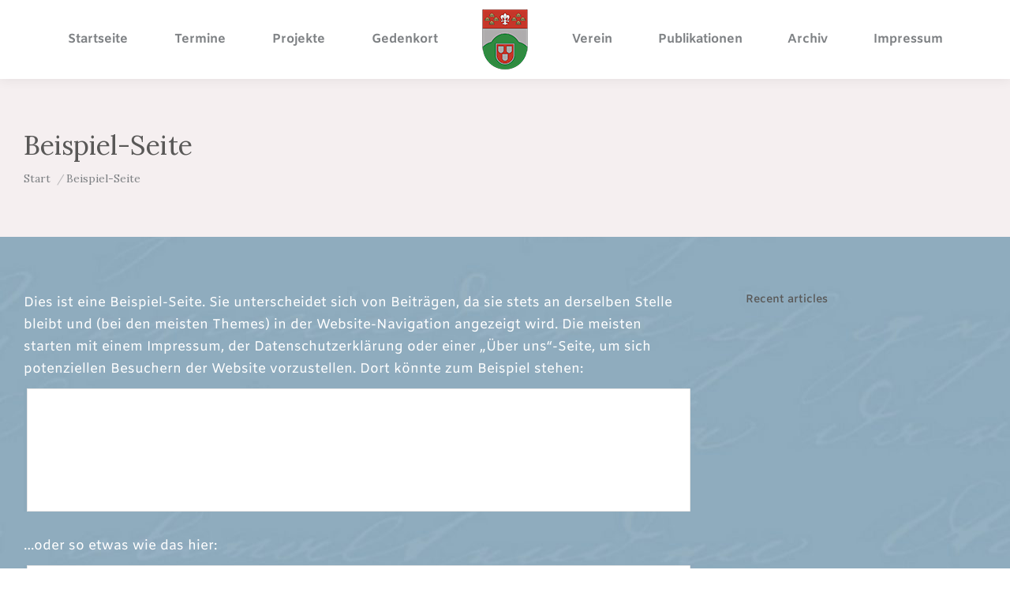

--- FILE ---
content_type: text/html; charset=UTF-8
request_url: https://www.heimatverein-worpswede.de/beispiel-seite/
body_size: 15757
content:
<!DOCTYPE html>
<!--[if !(IE 6) | !(IE 7) | !(IE 8)  ]><!-->
<html lang="de" class="no-js">
<!--<![endif]-->
<head>
	<meta charset="UTF-8" />
		<meta name="viewport" content="width=device-width, initial-scale=1, maximum-scale=1, user-scalable=0">
		<meta name="theme-color" content="#8ca9bb"/>	<link rel="profile" href="https://gmpg.org/xfn/11" />
	        <script type="text/javascript">
            if (/Android|webOS|iPhone|iPad|iPod|BlackBerry|IEMobile|Opera Mini/i.test(navigator.userAgent)) {
                var originalAddEventListener = EventTarget.prototype.addEventListener,
                    oldWidth = window.innerWidth;

                EventTarget.prototype.addEventListener = function (eventName, eventHandler, useCapture) {
                    if (eventName === "resize") {
                        originalAddEventListener.call(this, eventName, function (event) {
                            if (oldWidth === window.innerWidth) {
                                return;
                            }
                            else if (oldWidth !== window.innerWidth) {
                                oldWidth = window.innerWidth;
                            }
                            if (eventHandler.handleEvent) {
                                eventHandler.handleEvent.call(this, event);
                            }
                            else {
                                eventHandler.call(this, event);
                            };
                        }, useCapture);
                    }
                    else {
                        originalAddEventListener.call(this, eventName, eventHandler, useCapture);
                    };
                };
            };
        </script>
		<title>Beispiel-Seite &#8211; Heimatverein Worpswede</title>
<meta name='robots' content='max-image-preview:large' />
<link rel='dns-prefetch' href='//www.heimatverein-worpswede.de' />
<link rel="alternate" type="application/rss+xml" title="Heimatverein Worpswede &raquo; Feed" href="https://www.heimatverein-worpswede.de/feed/" />
<link rel="alternate" type="application/rss+xml" title="Heimatverein Worpswede &raquo; Kommentar-Feed" href="https://www.heimatverein-worpswede.de/comments/feed/" />
<link rel="alternate" type="application/rss+xml" title="Heimatverein Worpswede &raquo; Kommentar-Feed zu Beispiel-Seite" href="https://www.heimatverein-worpswede.de/beispiel-seite/feed/" />
<link rel="alternate" title="oEmbed (JSON)" type="application/json+oembed" href="https://www.heimatverein-worpswede.de/wp-json/oembed/1.0/embed?url=https%3A%2F%2Fwww.heimatverein-worpswede.de%2Fbeispiel-seite%2F" />
<link rel="alternate" title="oEmbed (XML)" type="text/xml+oembed" href="https://www.heimatverein-worpswede.de/wp-json/oembed/1.0/embed?url=https%3A%2F%2Fwww.heimatverein-worpswede.de%2Fbeispiel-seite%2F&#038;format=xml" />
<style id='wp-img-auto-sizes-contain-inline-css' type='text/css'>
img:is([sizes=auto i],[sizes^="auto," i]){contain-intrinsic-size:3000px 1500px}
/*# sourceURL=wp-img-auto-sizes-contain-inline-css */
</style>
<style id='wp-emoji-styles-inline-css' type='text/css'>

	img.wp-smiley, img.emoji {
		display: inline !important;
		border: none !important;
		box-shadow: none !important;
		height: 1em !important;
		width: 1em !important;
		margin: 0 0.07em !important;
		vertical-align: -0.1em !important;
		background: none !important;
		padding: 0 !important;
	}
/*# sourceURL=wp-emoji-styles-inline-css */
</style>
<style id='wp-block-library-inline-css' type='text/css'>
:root{--wp-block-synced-color:#7a00df;--wp-block-synced-color--rgb:122,0,223;--wp-bound-block-color:var(--wp-block-synced-color);--wp-editor-canvas-background:#ddd;--wp-admin-theme-color:#007cba;--wp-admin-theme-color--rgb:0,124,186;--wp-admin-theme-color-darker-10:#006ba1;--wp-admin-theme-color-darker-10--rgb:0,107,160.5;--wp-admin-theme-color-darker-20:#005a87;--wp-admin-theme-color-darker-20--rgb:0,90,135;--wp-admin-border-width-focus:2px}@media (min-resolution:192dpi){:root{--wp-admin-border-width-focus:1.5px}}.wp-element-button{cursor:pointer}:root .has-very-light-gray-background-color{background-color:#eee}:root .has-very-dark-gray-background-color{background-color:#313131}:root .has-very-light-gray-color{color:#eee}:root .has-very-dark-gray-color{color:#313131}:root .has-vivid-green-cyan-to-vivid-cyan-blue-gradient-background{background:linear-gradient(135deg,#00d084,#0693e3)}:root .has-purple-crush-gradient-background{background:linear-gradient(135deg,#34e2e4,#4721fb 50%,#ab1dfe)}:root .has-hazy-dawn-gradient-background{background:linear-gradient(135deg,#faaca8,#dad0ec)}:root .has-subdued-olive-gradient-background{background:linear-gradient(135deg,#fafae1,#67a671)}:root .has-atomic-cream-gradient-background{background:linear-gradient(135deg,#fdd79a,#004a59)}:root .has-nightshade-gradient-background{background:linear-gradient(135deg,#330968,#31cdcf)}:root .has-midnight-gradient-background{background:linear-gradient(135deg,#020381,#2874fc)}:root{--wp--preset--font-size--normal:16px;--wp--preset--font-size--huge:42px}.has-regular-font-size{font-size:1em}.has-larger-font-size{font-size:2.625em}.has-normal-font-size{font-size:var(--wp--preset--font-size--normal)}.has-huge-font-size{font-size:var(--wp--preset--font-size--huge)}.has-text-align-center{text-align:center}.has-text-align-left{text-align:left}.has-text-align-right{text-align:right}.has-fit-text{white-space:nowrap!important}#end-resizable-editor-section{display:none}.aligncenter{clear:both}.items-justified-left{justify-content:flex-start}.items-justified-center{justify-content:center}.items-justified-right{justify-content:flex-end}.items-justified-space-between{justify-content:space-between}.screen-reader-text{border:0;clip-path:inset(50%);height:1px;margin:-1px;overflow:hidden;padding:0;position:absolute;width:1px;word-wrap:normal!important}.screen-reader-text:focus{background-color:#ddd;clip-path:none;color:#444;display:block;font-size:1em;height:auto;left:5px;line-height:normal;padding:15px 23px 14px;text-decoration:none;top:5px;width:auto;z-index:100000}html :where(.has-border-color){border-style:solid}html :where([style*=border-top-color]){border-top-style:solid}html :where([style*=border-right-color]){border-right-style:solid}html :where([style*=border-bottom-color]){border-bottom-style:solid}html :where([style*=border-left-color]){border-left-style:solid}html :where([style*=border-width]){border-style:solid}html :where([style*=border-top-width]){border-top-style:solid}html :where([style*=border-right-width]){border-right-style:solid}html :where([style*=border-bottom-width]){border-bottom-style:solid}html :where([style*=border-left-width]){border-left-style:solid}html :where(img[class*=wp-image-]){height:auto;max-width:100%}:where(figure){margin:0 0 1em}html :where(.is-position-sticky){--wp-admin--admin-bar--position-offset:var(--wp-admin--admin-bar--height,0px)}@media screen and (max-width:600px){html :where(.is-position-sticky){--wp-admin--admin-bar--position-offset:0px}}

/*# sourceURL=wp-block-library-inline-css */
</style><style id='wp-block-paragraph-inline-css' type='text/css'>
.is-small-text{font-size:.875em}.is-regular-text{font-size:1em}.is-large-text{font-size:2.25em}.is-larger-text{font-size:3em}.has-drop-cap:not(:focus):first-letter{float:left;font-size:8.4em;font-style:normal;font-weight:100;line-height:.68;margin:.05em .1em 0 0;text-transform:uppercase}body.rtl .has-drop-cap:not(:focus):first-letter{float:none;margin-left:.1em}p.has-drop-cap.has-background{overflow:hidden}:root :where(p.has-background){padding:1.25em 2.375em}:where(p.has-text-color:not(.has-link-color)) a{color:inherit}p.has-text-align-left[style*="writing-mode:vertical-lr"],p.has-text-align-right[style*="writing-mode:vertical-rl"]{rotate:180deg}
/*# sourceURL=https://www.heimatverein-worpswede.de/wp-includes/blocks/paragraph/style.min.css */
</style>
<style id='wp-block-quote-inline-css' type='text/css'>
.wp-block-quote{box-sizing:border-box;overflow-wrap:break-word}.wp-block-quote.is-large:where(:not(.is-style-plain)),.wp-block-quote.is-style-large:where(:not(.is-style-plain)){margin-bottom:1em;padding:0 1em}.wp-block-quote.is-large:where(:not(.is-style-plain)) p,.wp-block-quote.is-style-large:where(:not(.is-style-plain)) p{font-size:1.5em;font-style:italic;line-height:1.6}.wp-block-quote.is-large:where(:not(.is-style-plain)) cite,.wp-block-quote.is-large:where(:not(.is-style-plain)) footer,.wp-block-quote.is-style-large:where(:not(.is-style-plain)) cite,.wp-block-quote.is-style-large:where(:not(.is-style-plain)) footer{font-size:1.125em;text-align:right}.wp-block-quote>cite{display:block}
/*# sourceURL=https://www.heimatverein-worpswede.de/wp-includes/blocks/quote/style.min.css */
</style>
<style id='wp-block-quote-theme-inline-css' type='text/css'>
.wp-block-quote{border-left:.25em solid;margin:0 0 1.75em;padding-left:1em}.wp-block-quote cite,.wp-block-quote footer{color:currentColor;font-size:.8125em;font-style:normal;position:relative}.wp-block-quote:where(.has-text-align-right){border-left:none;border-right:.25em solid;padding-left:0;padding-right:1em}.wp-block-quote:where(.has-text-align-center){border:none;padding-left:0}.wp-block-quote.is-large,.wp-block-quote.is-style-large,.wp-block-quote:where(.is-style-plain){border:none}
/*# sourceURL=https://www.heimatverein-worpswede.de/wp-includes/blocks/quote/theme.min.css */
</style>
<style id='global-styles-inline-css' type='text/css'>
:root{--wp--preset--aspect-ratio--square: 1;--wp--preset--aspect-ratio--4-3: 4/3;--wp--preset--aspect-ratio--3-4: 3/4;--wp--preset--aspect-ratio--3-2: 3/2;--wp--preset--aspect-ratio--2-3: 2/3;--wp--preset--aspect-ratio--16-9: 16/9;--wp--preset--aspect-ratio--9-16: 9/16;--wp--preset--color--black: #000000;--wp--preset--color--cyan-bluish-gray: #abb8c3;--wp--preset--color--white: #FFF;--wp--preset--color--pale-pink: #f78da7;--wp--preset--color--vivid-red: #cf2e2e;--wp--preset--color--luminous-vivid-orange: #ff6900;--wp--preset--color--luminous-vivid-amber: #fcb900;--wp--preset--color--light-green-cyan: #7bdcb5;--wp--preset--color--vivid-green-cyan: #00d084;--wp--preset--color--pale-cyan-blue: #8ed1fc;--wp--preset--color--vivid-cyan-blue: #0693e3;--wp--preset--color--vivid-purple: #9b51e0;--wp--preset--color--accent: #8ca9bb;--wp--preset--color--dark-gray: #111;--wp--preset--color--light-gray: #767676;--wp--preset--gradient--vivid-cyan-blue-to-vivid-purple: linear-gradient(135deg,rgb(6,147,227) 0%,rgb(155,81,224) 100%);--wp--preset--gradient--light-green-cyan-to-vivid-green-cyan: linear-gradient(135deg,rgb(122,220,180) 0%,rgb(0,208,130) 100%);--wp--preset--gradient--luminous-vivid-amber-to-luminous-vivid-orange: linear-gradient(135deg,rgb(252,185,0) 0%,rgb(255,105,0) 100%);--wp--preset--gradient--luminous-vivid-orange-to-vivid-red: linear-gradient(135deg,rgb(255,105,0) 0%,rgb(207,46,46) 100%);--wp--preset--gradient--very-light-gray-to-cyan-bluish-gray: linear-gradient(135deg,rgb(238,238,238) 0%,rgb(169,184,195) 100%);--wp--preset--gradient--cool-to-warm-spectrum: linear-gradient(135deg,rgb(74,234,220) 0%,rgb(151,120,209) 20%,rgb(207,42,186) 40%,rgb(238,44,130) 60%,rgb(251,105,98) 80%,rgb(254,248,76) 100%);--wp--preset--gradient--blush-light-purple: linear-gradient(135deg,rgb(255,206,236) 0%,rgb(152,150,240) 100%);--wp--preset--gradient--blush-bordeaux: linear-gradient(135deg,rgb(254,205,165) 0%,rgb(254,45,45) 50%,rgb(107,0,62) 100%);--wp--preset--gradient--luminous-dusk: linear-gradient(135deg,rgb(255,203,112) 0%,rgb(199,81,192) 50%,rgb(65,88,208) 100%);--wp--preset--gradient--pale-ocean: linear-gradient(135deg,rgb(255,245,203) 0%,rgb(182,227,212) 50%,rgb(51,167,181) 100%);--wp--preset--gradient--electric-grass: linear-gradient(135deg,rgb(202,248,128) 0%,rgb(113,206,126) 100%);--wp--preset--gradient--midnight: linear-gradient(135deg,rgb(2,3,129) 0%,rgb(40,116,252) 100%);--wp--preset--font-size--small: 13px;--wp--preset--font-size--medium: 20px;--wp--preset--font-size--large: 36px;--wp--preset--font-size--x-large: 42px;--wp--preset--spacing--20: 0.44rem;--wp--preset--spacing--30: 0.67rem;--wp--preset--spacing--40: 1rem;--wp--preset--spacing--50: 1.5rem;--wp--preset--spacing--60: 2.25rem;--wp--preset--spacing--70: 3.38rem;--wp--preset--spacing--80: 5.06rem;--wp--preset--shadow--natural: 6px 6px 9px rgba(0, 0, 0, 0.2);--wp--preset--shadow--deep: 12px 12px 50px rgba(0, 0, 0, 0.4);--wp--preset--shadow--sharp: 6px 6px 0px rgba(0, 0, 0, 0.2);--wp--preset--shadow--outlined: 6px 6px 0px -3px rgb(255, 255, 255), 6px 6px rgb(0, 0, 0);--wp--preset--shadow--crisp: 6px 6px 0px rgb(0, 0, 0);}:where(.is-layout-flex){gap: 0.5em;}:where(.is-layout-grid){gap: 0.5em;}body .is-layout-flex{display: flex;}.is-layout-flex{flex-wrap: wrap;align-items: center;}.is-layout-flex > :is(*, div){margin: 0;}body .is-layout-grid{display: grid;}.is-layout-grid > :is(*, div){margin: 0;}:where(.wp-block-columns.is-layout-flex){gap: 2em;}:where(.wp-block-columns.is-layout-grid){gap: 2em;}:where(.wp-block-post-template.is-layout-flex){gap: 1.25em;}:where(.wp-block-post-template.is-layout-grid){gap: 1.25em;}.has-black-color{color: var(--wp--preset--color--black) !important;}.has-cyan-bluish-gray-color{color: var(--wp--preset--color--cyan-bluish-gray) !important;}.has-white-color{color: var(--wp--preset--color--white) !important;}.has-pale-pink-color{color: var(--wp--preset--color--pale-pink) !important;}.has-vivid-red-color{color: var(--wp--preset--color--vivid-red) !important;}.has-luminous-vivid-orange-color{color: var(--wp--preset--color--luminous-vivid-orange) !important;}.has-luminous-vivid-amber-color{color: var(--wp--preset--color--luminous-vivid-amber) !important;}.has-light-green-cyan-color{color: var(--wp--preset--color--light-green-cyan) !important;}.has-vivid-green-cyan-color{color: var(--wp--preset--color--vivid-green-cyan) !important;}.has-pale-cyan-blue-color{color: var(--wp--preset--color--pale-cyan-blue) !important;}.has-vivid-cyan-blue-color{color: var(--wp--preset--color--vivid-cyan-blue) !important;}.has-vivid-purple-color{color: var(--wp--preset--color--vivid-purple) !important;}.has-black-background-color{background-color: var(--wp--preset--color--black) !important;}.has-cyan-bluish-gray-background-color{background-color: var(--wp--preset--color--cyan-bluish-gray) !important;}.has-white-background-color{background-color: var(--wp--preset--color--white) !important;}.has-pale-pink-background-color{background-color: var(--wp--preset--color--pale-pink) !important;}.has-vivid-red-background-color{background-color: var(--wp--preset--color--vivid-red) !important;}.has-luminous-vivid-orange-background-color{background-color: var(--wp--preset--color--luminous-vivid-orange) !important;}.has-luminous-vivid-amber-background-color{background-color: var(--wp--preset--color--luminous-vivid-amber) !important;}.has-light-green-cyan-background-color{background-color: var(--wp--preset--color--light-green-cyan) !important;}.has-vivid-green-cyan-background-color{background-color: var(--wp--preset--color--vivid-green-cyan) !important;}.has-pale-cyan-blue-background-color{background-color: var(--wp--preset--color--pale-cyan-blue) !important;}.has-vivid-cyan-blue-background-color{background-color: var(--wp--preset--color--vivid-cyan-blue) !important;}.has-vivid-purple-background-color{background-color: var(--wp--preset--color--vivid-purple) !important;}.has-black-border-color{border-color: var(--wp--preset--color--black) !important;}.has-cyan-bluish-gray-border-color{border-color: var(--wp--preset--color--cyan-bluish-gray) !important;}.has-white-border-color{border-color: var(--wp--preset--color--white) !important;}.has-pale-pink-border-color{border-color: var(--wp--preset--color--pale-pink) !important;}.has-vivid-red-border-color{border-color: var(--wp--preset--color--vivid-red) !important;}.has-luminous-vivid-orange-border-color{border-color: var(--wp--preset--color--luminous-vivid-orange) !important;}.has-luminous-vivid-amber-border-color{border-color: var(--wp--preset--color--luminous-vivid-amber) !important;}.has-light-green-cyan-border-color{border-color: var(--wp--preset--color--light-green-cyan) !important;}.has-vivid-green-cyan-border-color{border-color: var(--wp--preset--color--vivid-green-cyan) !important;}.has-pale-cyan-blue-border-color{border-color: var(--wp--preset--color--pale-cyan-blue) !important;}.has-vivid-cyan-blue-border-color{border-color: var(--wp--preset--color--vivid-cyan-blue) !important;}.has-vivid-purple-border-color{border-color: var(--wp--preset--color--vivid-purple) !important;}.has-vivid-cyan-blue-to-vivid-purple-gradient-background{background: var(--wp--preset--gradient--vivid-cyan-blue-to-vivid-purple) !important;}.has-light-green-cyan-to-vivid-green-cyan-gradient-background{background: var(--wp--preset--gradient--light-green-cyan-to-vivid-green-cyan) !important;}.has-luminous-vivid-amber-to-luminous-vivid-orange-gradient-background{background: var(--wp--preset--gradient--luminous-vivid-amber-to-luminous-vivid-orange) !important;}.has-luminous-vivid-orange-to-vivid-red-gradient-background{background: var(--wp--preset--gradient--luminous-vivid-orange-to-vivid-red) !important;}.has-very-light-gray-to-cyan-bluish-gray-gradient-background{background: var(--wp--preset--gradient--very-light-gray-to-cyan-bluish-gray) !important;}.has-cool-to-warm-spectrum-gradient-background{background: var(--wp--preset--gradient--cool-to-warm-spectrum) !important;}.has-blush-light-purple-gradient-background{background: var(--wp--preset--gradient--blush-light-purple) !important;}.has-blush-bordeaux-gradient-background{background: var(--wp--preset--gradient--blush-bordeaux) !important;}.has-luminous-dusk-gradient-background{background: var(--wp--preset--gradient--luminous-dusk) !important;}.has-pale-ocean-gradient-background{background: var(--wp--preset--gradient--pale-ocean) !important;}.has-electric-grass-gradient-background{background: var(--wp--preset--gradient--electric-grass) !important;}.has-midnight-gradient-background{background: var(--wp--preset--gradient--midnight) !important;}.has-small-font-size{font-size: var(--wp--preset--font-size--small) !important;}.has-medium-font-size{font-size: var(--wp--preset--font-size--medium) !important;}.has-large-font-size{font-size: var(--wp--preset--font-size--large) !important;}.has-x-large-font-size{font-size: var(--wp--preset--font-size--x-large) !important;}
/*# sourceURL=global-styles-inline-css */
</style>

<style id='classic-theme-styles-inline-css' type='text/css'>
/*! This file is auto-generated */
.wp-block-button__link{color:#fff;background-color:#32373c;border-radius:9999px;box-shadow:none;text-decoration:none;padding:calc(.667em + 2px) calc(1.333em + 2px);font-size:1.125em}.wp-block-file__button{background:#32373c;color:#fff;text-decoration:none}
/*# sourceURL=/wp-includes/css/classic-themes.min.css */
</style>
<link rel='stylesheet' id='contact-form-7-css' href='https://www.heimatverein-worpswede.de/wp-content/plugins/contact-form-7/includes/css/styles.css?ver=5.4.2' type='text/css' media='all' />
<link rel='stylesheet' id='dt-web-fonts-css' href='https://www.heimatverein-worpswede.de/wp-content/uploads/fonts/0027a2b66bd08afa39af4c0e494dafca/font.css?v=1667040225' type='text/css' media='all' />
<link rel='stylesheet' id='dt-main-css' href='https://www.heimatverein-worpswede.de/wp-content/themes/dt-the7/css/main.min.css?ver=9.11.0' type='text/css' media='all' />
<style id='dt-main-inline-css' type='text/css'>
body #load {
  display: block;
  height: 100%;
  overflow: hidden;
  position: fixed;
  width: 100%;
  z-index: 9901;
  opacity: 1;
  visibility: visible;
  transition: all .35s ease-out;
}
.load-wrap {
  width: 100%;
  height: 100%;
  background-position: center center;
  background-repeat: no-repeat;
  text-align: center;
}
.load-wrap > svg {
  position: absolute;
  top: 50%;
  left: 50%;
  transform: translate(-50%,-50%);
}
#load {
  background-color: #ffffff;
}
.uil-default rect:not(.bk) {
  fill: #f0f2f4;
}
.uil-ring > path {
  fill: #f0f2f4;
}
.ring-loader .circle {
  fill: #f0f2f4;
}
.ring-loader .moving-circle {
  fill: #f0f2f4;
}
.uil-hourglass .glass {
  stroke: #f0f2f4;
}
.uil-hourglass .sand {
  fill: #f0f2f4;
}
.spinner-loader .load-wrap {
  background-image: url("data:image/svg+xml,%3Csvg width='75px' height='75px' xmlns='http://www.w3.org/2000/svg' viewBox='0 0 100 100' preserveAspectRatio='xMidYMid' class='uil-default'%3E%3Crect x='0' y='0' width='100' height='100' fill='none' class='bk'%3E%3C/rect%3E%3Crect  x='46.5' y='40' width='7' height='20' rx='5' ry='5' fill='%23f0f2f4' transform='rotate(0 50 50) translate(0 -30)'%3E  %3Canimate attributeName='opacity' from='1' to='0' dur='1s' begin='0s' repeatCount='indefinite'/%3E%3C/rect%3E%3Crect  x='46.5' y='40' width='7' height='20' rx='5' ry='5' fill='%23f0f2f4' transform='rotate(30 50 50) translate(0 -30)'%3E  %3Canimate attributeName='opacity' from='1' to='0' dur='1s' begin='0.08333333333333333s' repeatCount='indefinite'/%3E%3C/rect%3E%3Crect  x='46.5' y='40' width='7' height='20' rx='5' ry='5' fill='%23f0f2f4' transform='rotate(60 50 50) translate(0 -30)'%3E  %3Canimate attributeName='opacity' from='1' to='0' dur='1s' begin='0.16666666666666666s' repeatCount='indefinite'/%3E%3C/rect%3E%3Crect  x='46.5' y='40' width='7' height='20' rx='5' ry='5' fill='%23f0f2f4' transform='rotate(90 50 50) translate(0 -30)'%3E  %3Canimate attributeName='opacity' from='1' to='0' dur='1s' begin='0.25s' repeatCount='indefinite'/%3E%3C/rect%3E%3Crect  x='46.5' y='40' width='7' height='20' rx='5' ry='5' fill='%23f0f2f4' transform='rotate(120 50 50) translate(0 -30)'%3E  %3Canimate attributeName='opacity' from='1' to='0' dur='1s' begin='0.3333333333333333s' repeatCount='indefinite'/%3E%3C/rect%3E%3Crect  x='46.5' y='40' width='7' height='20' rx='5' ry='5' fill='%23f0f2f4' transform='rotate(150 50 50) translate(0 -30)'%3E  %3Canimate attributeName='opacity' from='1' to='0' dur='1s' begin='0.4166666666666667s' repeatCount='indefinite'/%3E%3C/rect%3E%3Crect  x='46.5' y='40' width='7' height='20' rx='5' ry='5' fill='%23f0f2f4' transform='rotate(180 50 50) translate(0 -30)'%3E  %3Canimate attributeName='opacity' from='1' to='0' dur='1s' begin='0.5s' repeatCount='indefinite'/%3E%3C/rect%3E%3Crect  x='46.5' y='40' width='7' height='20' rx='5' ry='5' fill='%23f0f2f4' transform='rotate(210 50 50) translate(0 -30)'%3E  %3Canimate attributeName='opacity' from='1' to='0' dur='1s' begin='0.5833333333333334s' repeatCount='indefinite'/%3E%3C/rect%3E%3Crect  x='46.5' y='40' width='7' height='20' rx='5' ry='5' fill='%23f0f2f4' transform='rotate(240 50 50) translate(0 -30)'%3E  %3Canimate attributeName='opacity' from='1' to='0' dur='1s' begin='0.6666666666666666s' repeatCount='indefinite'/%3E%3C/rect%3E%3Crect  x='46.5' y='40' width='7' height='20' rx='5' ry='5' fill='%23f0f2f4' transform='rotate(270 50 50) translate(0 -30)'%3E  %3Canimate attributeName='opacity' from='1' to='0' dur='1s' begin='0.75s' repeatCount='indefinite'/%3E%3C/rect%3E%3Crect  x='46.5' y='40' width='7' height='20' rx='5' ry='5' fill='%23f0f2f4' transform='rotate(300 50 50) translate(0 -30)'%3E  %3Canimate attributeName='opacity' from='1' to='0' dur='1s' begin='0.8333333333333334s' repeatCount='indefinite'/%3E%3C/rect%3E%3Crect  x='46.5' y='40' width='7' height='20' rx='5' ry='5' fill='%23f0f2f4' transform='rotate(330 50 50) translate(0 -30)'%3E  %3Canimate attributeName='opacity' from='1' to='0' dur='1s' begin='0.9166666666666666s' repeatCount='indefinite'/%3E%3C/rect%3E%3C/svg%3E");
}
.ring-loader .load-wrap {
  background-image: url("data:image/svg+xml,%3Csvg xmlns='http://www.w3.org/2000/svg' viewBox='0 0 32 32' width='72' height='72' fill='%23f0f2f4'%3E   %3Cpath opacity='.25' d='M16 0 A16 16 0 0 0 16 32 A16 16 0 0 0 16 0 M16 4 A12 12 0 0 1 16 28 A12 12 0 0 1 16 4'/%3E   %3Cpath d='M16 0 A16 16 0 0 1 32 16 L28 16 A12 12 0 0 0 16 4z'%3E     %3CanimateTransform attributeName='transform' type='rotate' from='0 16 16' to='360 16 16' dur='0.8s' repeatCount='indefinite' /%3E   %3C/path%3E %3C/svg%3E");
}
.hourglass-loader .load-wrap {
  background-image: url("data:image/svg+xml,%3Csvg xmlns='http://www.w3.org/2000/svg' viewBox='0 0 32 32' width='72' height='72' fill='%23f0f2f4'%3E   %3Cpath transform='translate(2)' d='M0 12 V20 H4 V12z'%3E      %3Canimate attributeName='d' values='M0 12 V20 H4 V12z; M0 4 V28 H4 V4z; M0 12 V20 H4 V12z; M0 12 V20 H4 V12z' dur='1.2s' repeatCount='indefinite' begin='0' keytimes='0;.2;.5;1' keySplines='0.2 0.2 0.4 0.8;0.2 0.6 0.4 0.8;0.2 0.8 0.4 0.8' calcMode='spline'  /%3E   %3C/path%3E   %3Cpath transform='translate(8)' d='M0 12 V20 H4 V12z'%3E     %3Canimate attributeName='d' values='M0 12 V20 H4 V12z; M0 4 V28 H4 V4z; M0 12 V20 H4 V12z; M0 12 V20 H4 V12z' dur='1.2s' repeatCount='indefinite' begin='0.2' keytimes='0;.2;.5;1' keySplines='0.2 0.2 0.4 0.8;0.2 0.6 0.4 0.8;0.2 0.8 0.4 0.8' calcMode='spline'  /%3E   %3C/path%3E   %3Cpath transform='translate(14)' d='M0 12 V20 H4 V12z'%3E     %3Canimate attributeName='d' values='M0 12 V20 H4 V12z; M0 4 V28 H4 V4z; M0 12 V20 H4 V12z; M0 12 V20 H4 V12z' dur='1.2s' repeatCount='indefinite' begin='0.4' keytimes='0;.2;.5;1' keySplines='0.2 0.2 0.4 0.8;0.2 0.6 0.4 0.8;0.2 0.8 0.4 0.8' calcMode='spline' /%3E   %3C/path%3E   %3Cpath transform='translate(20)' d='M0 12 V20 H4 V12z'%3E     %3Canimate attributeName='d' values='M0 12 V20 H4 V12z; M0 4 V28 H4 V4z; M0 12 V20 H4 V12z; M0 12 V20 H4 V12z' dur='1.2s' repeatCount='indefinite' begin='0.6' keytimes='0;.2;.5;1' keySplines='0.2 0.2 0.4 0.8;0.2 0.6 0.4 0.8;0.2 0.8 0.4 0.8' calcMode='spline' /%3E   %3C/path%3E   %3Cpath transform='translate(26)' d='M0 12 V20 H4 V12z'%3E     %3Canimate attributeName='d' values='M0 12 V20 H4 V12z; M0 4 V28 H4 V4z; M0 12 V20 H4 V12z; M0 12 V20 H4 V12z' dur='1.2s' repeatCount='indefinite' begin='0.8' keytimes='0;.2;.5;1' keySplines='0.2 0.2 0.4 0.8;0.2 0.6 0.4 0.8;0.2 0.8 0.4 0.8' calcMode='spline' /%3E   %3C/path%3E %3C/svg%3E");
}

/*# sourceURL=dt-main-inline-css */
</style>
<link rel='stylesheet' id='the7-font-css' href='https://www.heimatverein-worpswede.de/wp-content/themes/dt-the7/fonts/icomoon-the7-font/icomoon-the7-font.min.css?ver=9.11.0' type='text/css' media='all' />
<link rel='stylesheet' id='the7-awesome-fonts-css' href='https://www.heimatverein-worpswede.de/wp-content/themes/dt-the7/fonts/FontAwesome/css/all.min.css?ver=9.11.0' type='text/css' media='all' />
<link rel='stylesheet' id='the7-custom-scrollbar-css' href='https://www.heimatverein-worpswede.de/wp-content/themes/dt-the7/lib/custom-scrollbar/custom-scrollbar.min.css?ver=9.11.0' type='text/css' media='all' />
<link rel='stylesheet' id='the7-wpbakery-css' href='https://www.heimatverein-worpswede.de/wp-content/themes/dt-the7/css/wpbakery.min.css?ver=9.11.0' type='text/css' media='all' />
<link rel='stylesheet' id='the7-css-vars-css' href='https://www.heimatverein-worpswede.de/wp-content/uploads/the7-css/css-vars.css?ver=1c422305ac47' type='text/css' media='all' />
<link rel='stylesheet' id='dt-custom-css' href='https://www.heimatverein-worpswede.de/wp-content/uploads/the7-css/custom.css?ver=1c422305ac47' type='text/css' media='all' />
<link rel='stylesheet' id='dt-media-css' href='https://www.heimatverein-worpswede.de/wp-content/uploads/the7-css/media.css?ver=1c422305ac47' type='text/css' media='all' />
<link rel='stylesheet' id='the7-mega-menu-css' href='https://www.heimatverein-worpswede.de/wp-content/uploads/the7-css/mega-menu.css?ver=1c422305ac47' type='text/css' media='all' />
<link rel='stylesheet' id='the7-elements-css' href='https://www.heimatverein-worpswede.de/wp-content/uploads/the7-css/post-type-dynamic.css?ver=1c422305ac47' type='text/css' media='all' />
<link rel='stylesheet' id='style-css' href='https://www.heimatverein-worpswede.de/wp-content/themes/dt-the7/style.css?ver=9.11.0' type='text/css' media='all' />
<script type="text/javascript" src="https://www.heimatverein-worpswede.de/wp-includes/js/jquery/jquery.min.js?ver=3.7.1" id="jquery-core-js"></script>
<script type="text/javascript" src="https://www.heimatverein-worpswede.de/wp-includes/js/jquery/jquery-migrate.min.js?ver=3.4.1" id="jquery-migrate-js"></script>
<script type="text/javascript" id="dt-above-fold-js-extra">
/* <![CDATA[ */
var dtLocal = {"themeUrl":"https://www.heimatverein-worpswede.de/wp-content/themes/dt-the7","passText":"Um diesen gesch\u00fctzten Eintrag anzusehen, geben Sie bitte das Passwort ein:","moreButtonText":{"loading":"Lade...","loadMore":"Mehr laden"},"postID":"2","ajaxurl":"https://www.heimatverein-worpswede.de/wp-admin/admin-ajax.php","REST":{"baseUrl":"https://www.heimatverein-worpswede.de/wp-json/the7/v1","endpoints":{"sendMail":"/send-mail"}},"contactMessages":{"required":"One or more fields have an error. Please check and try again.","terms":"Please accept the privacy policy.","fillTheCaptchaError":"Please, fill the captcha."},"captchaSiteKey":"","ajaxNonce":"2e89b46a3a","pageData":{"type":"page","template":"page","layout":null},"themeSettings":{"smoothScroll":"off","lazyLoading":false,"accentColor":{"mode":"solid","color":"#8ca9bb"},"desktopHeader":{"height":100},"ToggleCaptionEnabled":"disabled","ToggleCaption":"Navigation","floatingHeader":{"showAfter":140,"showMenu":true,"height":110,"logo":{"showLogo":true,"html":"\u003Cimg class=\" preload-me\" src=\"https://www.heimatverein-worpswede.de/wp-content/uploads/2021/08/Logo_80-Kopie.png\" srcset=\"https://www.heimatverein-worpswede.de/wp-content/uploads/2021/08/Logo_80-Kopie.png 60w, https://www.heimatverein-worpswede.de/wp-content/uploads/2021/08/Logo_80-Kopie.png 60w\" width=\"60\" height=\"80\"   sizes=\"60px\" alt=\"Heimatverein Worpswede\" /\u003E","url":"https://www.heimatverein-worpswede.de/"}},"topLine":{"floatingTopLine":{"logo":{"showLogo":false,"html":""}}},"mobileHeader":{"firstSwitchPoint":992,"secondSwitchPoint":992,"firstSwitchPointHeight":70,"secondSwitchPointHeight":64,"mobileToggleCaptionEnabled":"disabled","mobileToggleCaption":"Menu"},"stickyMobileHeaderFirstSwitch":{"logo":{"html":"\u003Cimg class=\" preload-me\" src=\"https://www.heimatverein-worpswede.de/wp-content/uploads/2021/08/Logo_80-Kopie.png\" srcset=\"https://www.heimatverein-worpswede.de/wp-content/uploads/2021/08/Logo_80-Kopie.png 60w, https://www.heimatverein-worpswede.de/wp-content/uploads/2021/08/Logo_80-Kopie.png 60w\" width=\"60\" height=\"80\"   sizes=\"60px\" alt=\"Heimatverein Worpswede\" /\u003E"}},"stickyMobileHeaderSecondSwitch":{"logo":{"html":"\u003Cimg class=\" preload-me\" src=\"https://www.heimatverein-worpswede.de/wp-content/uploads/2021/08/Logo_80-Kopie.png\" srcset=\"https://www.heimatverein-worpswede.de/wp-content/uploads/2021/08/Logo_80-Kopie.png 60w, https://www.heimatverein-worpswede.de/wp-content/uploads/2021/08/Logo_80-Kopie.png 60w\" width=\"60\" height=\"80\"   sizes=\"60px\" alt=\"Heimatverein Worpswede\" /\u003E"}},"content":{"textColor":"#ffffff","headerColor":"#ffffff"},"sidebar":{"switchPoint":990},"boxedWidth":"1340px","stripes":{"stripe1":{"textColor":"#787d85","headerColor":"#3b3f4a"},"stripe2":{"textColor":"#8b9199","headerColor":"#ffffff"},"stripe3":{"textColor":"#ffffff","headerColor":"#ffffff"}}},"VCMobileScreenWidth":"778"};
var dtShare = {"shareButtonText":{"facebook":"Share on Facebook","twitter":"Tweet","pinterest":"Pin it","linkedin":"Share on Linkedin","whatsapp":"Share on Whatsapp"},"overlayOpacity":"90"};
//# sourceURL=dt-above-fold-js-extra
/* ]]> */
</script>
<script type="text/javascript" src="https://www.heimatverein-worpswede.de/wp-content/themes/dt-the7/js/above-the-fold.min.js?ver=9.11.0" id="dt-above-fold-js"></script>
<link rel="https://api.w.org/" href="https://www.heimatverein-worpswede.de/wp-json/" /><link rel="alternate" title="JSON" type="application/json" href="https://www.heimatverein-worpswede.de/wp-json/wp/v2/pages/2" /><link rel="EditURI" type="application/rsd+xml" title="RSD" href="https://www.heimatverein-worpswede.de/xmlrpc.php?rsd" />
<meta name="generator" content="WordPress 6.9" />
<link rel="canonical" href="https://www.heimatverein-worpswede.de/beispiel-seite/" />
<link rel='shortlink' href='https://www.heimatverein-worpswede.de/?p=2' />
<link rel="pingback" href="https://www.heimatverein-worpswede.de/xmlrpc.php">
<meta property="og:site_name" content="Heimatverein Worpswede" />
<meta property="og:title" content="Beispiel-Seite" />
<meta property="og:description" content="Dies ist eine Beispiel-Seite. Sie unterscheidet sich von Beiträgen, da sie stets an derselben Stelle bleibt und (bei den meisten Themes) in der Website-Navigation angezeigt wird. Die meisten starten mit einem Impressum, der Datenschutzerklärung oder einer „Über&nbsp;uns“-Seite, um sich potenziellen Besuchern der Website vorzustellen. Dort könnte zum Beispiel stehen: Hallo! Tagsüber arbeite ich als Fahrradkurier,&hellip;" />
<meta property="og:url" content="https://www.heimatverein-worpswede.de/beispiel-seite/" />
<meta property="og:type" content="article" />
<meta name="generator" content="Powered by WPBakery Page Builder - drag and drop page builder for WordPress."/>
<meta name="generator" content="Powered by Slider Revolution 6.5.5 - responsive, Mobile-Friendly Slider Plugin for WordPress with comfortable drag and drop interface." />
<script type="text/javascript" id="the7-loader-script">
document.addEventListener("DOMContentLoaded", function(event) { 
	var load = document.getElementById("load");
	if(!load.classList.contains('loader-removed')){
		var removeLoading = setTimeout(function() {
			load.className += " loader-removed";
		}, 300);
	}
});
</script>
		<link rel="icon" href="https://www.heimatverein-worpswede.de/wp-content/uploads/sites/56/2020/02/the7-new-fav1.gif" type="image/gif" sizes="16x16"/><link rel="icon" href="https://www.heimatverein-worpswede.de/wp-content/uploads/sites/56/2020/02/the7-new-fav-hd1.gif" type="image/gif" sizes="32x32"/><script type="text/javascript">function setREVStartSize(e){
			//window.requestAnimationFrame(function() {				 
				window.RSIW = window.RSIW===undefined ? window.innerWidth : window.RSIW;	
				window.RSIH = window.RSIH===undefined ? window.innerHeight : window.RSIH;	
				try {								
					var pw = document.getElementById(e.c).parentNode.offsetWidth,
						newh;
					pw = pw===0 || isNaN(pw) ? window.RSIW : pw;
					e.tabw = e.tabw===undefined ? 0 : parseInt(e.tabw);
					e.thumbw = e.thumbw===undefined ? 0 : parseInt(e.thumbw);
					e.tabh = e.tabh===undefined ? 0 : parseInt(e.tabh);
					e.thumbh = e.thumbh===undefined ? 0 : parseInt(e.thumbh);
					e.tabhide = e.tabhide===undefined ? 0 : parseInt(e.tabhide);
					e.thumbhide = e.thumbhide===undefined ? 0 : parseInt(e.thumbhide);
					e.mh = e.mh===undefined || e.mh=="" || e.mh==="auto" ? 0 : parseInt(e.mh,0);		
					if(e.layout==="fullscreen" || e.l==="fullscreen") 						
						newh = Math.max(e.mh,window.RSIH);					
					else{					
						e.gw = Array.isArray(e.gw) ? e.gw : [e.gw];
						for (var i in e.rl) if (e.gw[i]===undefined || e.gw[i]===0) e.gw[i] = e.gw[i-1];					
						e.gh = e.el===undefined || e.el==="" || (Array.isArray(e.el) && e.el.length==0)? e.gh : e.el;
						e.gh = Array.isArray(e.gh) ? e.gh : [e.gh];
						for (var i in e.rl) if (e.gh[i]===undefined || e.gh[i]===0) e.gh[i] = e.gh[i-1];
											
						var nl = new Array(e.rl.length),
							ix = 0,						
							sl;					
						e.tabw = e.tabhide>=pw ? 0 : e.tabw;
						e.thumbw = e.thumbhide>=pw ? 0 : e.thumbw;
						e.tabh = e.tabhide>=pw ? 0 : e.tabh;
						e.thumbh = e.thumbhide>=pw ? 0 : e.thumbh;					
						for (var i in e.rl) nl[i] = e.rl[i]<window.RSIW ? 0 : e.rl[i];
						sl = nl[0];									
						for (var i in nl) if (sl>nl[i] && nl[i]>0) { sl = nl[i]; ix=i;}															
						var m = pw>(e.gw[ix]+e.tabw+e.thumbw) ? 1 : (pw-(e.tabw+e.thumbw)) / (e.gw[ix]);					
						newh =  (e.gh[ix] * m) + (e.tabh + e.thumbh);
					}
					var el = document.getElementById(e.c);
					if (el!==null && el) el.style.height = newh+"px";					
					el = document.getElementById(e.c+"_wrapper");
					if (el!==null && el) {
						el.style.height = newh+"px";
						el.style.display = "block";
					}
				} catch(e){
					console.log("Failure at Presize of Slider:" + e)
				}					   
			//});
		  };</script>
<noscript><style> .wpb_animate_when_almost_visible { opacity: 1; }</style></noscript><link rel='stylesheet' id='rs-plugin-settings-css' href='https://www.heimatverein-worpswede.de/wp-content/plugins/revslider/public/assets/css/rs6.css?ver=6.5.5' type='text/css' media='all' />
<style id='rs-plugin-settings-inline-css' type='text/css'>
#rs-demo-id {}
/*# sourceURL=rs-plugin-settings-inline-css */
</style>
</head>
<body id="the7-body" class="wp-singular page-template-default page page-id-2 wp-embed-responsive wp-theme-dt-the7 the7-core-ver-2.5.7.1 dt-responsive-on right-mobile-menu-close-icon ouside-menu-close-icon mobile-hamburger-close-bg-enable mobile-hamburger-close-bg-hover-enable  fade-medium-mobile-menu-close-icon fade-medium-menu-close-icon fixed-page-bg srcset-enabled btn-flat custom-btn-color custom-btn-hover-color footer-overlap outline-element-decoration phantom-sticky phantom-shadow-decoration phantom-main-logo-on sticky-mobile-header top-header first-switch-logo-center first-switch-menu-right second-switch-logo-left second-switch-menu-right right-mobile-menu layzr-loading-on popup-message-style dt-fa-compatibility the7-ver-9.11.0 wpb-js-composer js-comp-ver-6.6.0.1 vc_responsive">
<!-- The7 9.11.0 -->
<div id="load" class="ring-loader">
	<div class="load-wrap"></div>
</div>
<div id="page" >
	<a class="skip-link screen-reader-text" href="#content">Zum Inhalt springen</a>

<div class="masthead split-header justify full-height shadow-decoration shadow-mobile-header-decoration medium-mobile-menu-icon mobile-menu-icon-bg-on mobile-menu-icon-hover-bg-on dt-parent-menu-clickable show-sub-menu-on-hover"  role="banner">

	<div class="top-bar line-content top-bar-empty top-bar-line-hide">
	<div class="top-bar-bg" ></div>
	<div class="mini-widgets left-widgets"></div><div class="mini-widgets right-widgets"></div></div>

	<header class="header-bar">

		<div class="branding">
	<div id="site-title" class="assistive-text">Heimatverein Worpswede</div>
	<div id="site-description" class="assistive-text">Erinnern für die Zukunft</div>
	<a class="same-logo" href="https://www.heimatverein-worpswede.de/"><img class=" preload-me" src="https://www.heimatverein-worpswede.de/wp-content/uploads/2021/08/Logo_80-Kopie.png" srcset="https://www.heimatverein-worpswede.de/wp-content/uploads/2021/08/Logo_80-Kopie.png 60w, https://www.heimatverein-worpswede.de/wp-content/uploads/2021/08/Logo_80-Kopie.png 60w" width="60" height="80"   sizes="60px" alt="Heimatverein Worpswede" /></a></div>

		<nav class="navigation">

			<ul id="split_left-menu" class="main-nav underline-decoration from-centre-line outside-item-custom-margin" role="menubar"><li class="menu-item menu-item-type-post_type menu-item-object-page menu-item-home menu-item-942 first" role="presentation"><a href='https://www.heimatverein-worpswede.de/' data-level='1' role="menuitem"><span class="menu-item-text"><span class="menu-text">Startseite</span></span></a></li> <li class="menu-item menu-item-type-custom menu-item-object-custom menu-item-has-children menu-item-910 has-children" role="presentation"><a href='#' data-level='1' role="menuitem"><span class="menu-item-text"><span class="menu-text">Termine</span></span></a><ul class="sub-nav hover-style-bg level-arrows-on" role="menubar"><li class="menu-item menu-item-type-post_type menu-item-object-page menu-item-1794 first" role="presentation"><a href='https://www.heimatverein-worpswede.de/termine-2026/' data-level='2' role="menuitem"><span class="menu-item-text"><span class="menu-text">Termine 2026</span></span></a></li> <li class="menu-item menu-item-type-post_type menu-item-object-page menu-item-1819" role="presentation"><a href='https://www.heimatverein-worpswede.de/rueckblick-2026/' data-level='2' role="menuitem"><span class="menu-item-text"><span class="menu-text">Rückblick 2026</span></span></a></li> <li class="menu-item menu-item-type-post_type menu-item-object-page menu-item-1695" role="presentation"><a href='https://www.heimatverein-worpswede.de/rueckblick-2025/' data-level='2' role="menuitem"><span class="menu-item-text"><span class="menu-text">Rückblick 2025</span></span></a></li> <li class="menu-item menu-item-type-post_type menu-item-object-page menu-item-1523" role="presentation"><a href='https://www.heimatverein-worpswede.de/rueckblick-2024/' data-level='2' role="menuitem"><span class="menu-item-text"><span class="menu-text">Rückblick 2024</span></span></a></li> <li class="menu-item menu-item-type-post_type menu-item-object-page menu-item-1350" role="presentation"><a href='https://www.heimatverein-worpswede.de/rueckblick-2023/' data-level='2' role="menuitem"><span class="menu-item-text"><span class="menu-text">Rückblick 2023</span></span></a></li> <li class="menu-item menu-item-type-post_type menu-item-object-page menu-item-1279" role="presentation"><a href='https://www.heimatverein-worpswede.de/rueckblick-2022/' data-level='2' role="menuitem"><span class="menu-item-text"><span class="menu-text">Rückblick 2022</span></span></a></li> <li class="menu-item menu-item-type-post_type menu-item-object-page menu-item-767" role="presentation"><a href='https://www.heimatverein-worpswede.de/termine/' data-level='2' role="menuitem"><span class="menu-item-text"><span class="menu-text">Rückblick 2021</span></span></a></li> <li class="menu-item menu-item-type-post_type menu-item-object-page menu-item-906" role="presentation"><a href='https://www.heimatverein-worpswede.de/2020-2/' data-level='2' role="menuitem"><span class="menu-item-text"><span class="menu-text">Rückblick 2020</span></span></a></li> <li class="menu-item menu-item-type-post_type menu-item-object-page menu-item-907" role="presentation"><a href='https://www.heimatverein-worpswede.de/2019-2/' data-level='2' role="menuitem"><span class="menu-item-text"><span class="menu-text">Rückblick 2019</span></span></a></li> <li class="menu-item menu-item-type-post_type menu-item-object-page menu-item-908" role="presentation"><a href='https://www.heimatverein-worpswede.de/2018-2/' data-level='2' role="menuitem"><span class="menu-item-text"><span class="menu-text">Rückblick 2018</span></span></a></li> <li class="menu-item menu-item-type-post_type menu-item-object-page menu-item-909" role="presentation"><a href='https://www.heimatverein-worpswede.de/2017-2/' data-level='2' role="menuitem"><span class="menu-item-text"><span class="menu-text">Rückblick 2017</span></span></a></li> </ul></li> <li class="menu-item menu-item-type-custom menu-item-object-custom menu-item-has-children menu-item-723 has-children" role="presentation"><a href='#' data-level='1' role="menuitem"><span class="menu-item-text"><span class="menu-text">Projekte</span></span></a><ul class="sub-nav hover-style-bg level-arrows-on" role="menubar"><li class="menu-item menu-item-type-post_type menu-item-object-page menu-item-1384 first" role="presentation"><a href='https://www.heimatverein-worpswede.de/beziehungsweisen/' data-level='2' role="menuitem"><span class="menu-item-text"><span class="menu-text">BEZIEHUNGSWEISEN</span></span></a></li> <li class="menu-item menu-item-type-post_type menu-item-object-page menu-item-787" role="presentation"><a href='https://www.heimatverein-worpswede.de/800-jahre-worpswede/' data-level='2' role="menuitem"><span class="menu-item-text"><span class="menu-text">800 Jahre Worpswede</span></span></a></li> <li class="menu-item menu-item-type-post_type menu-item-object-page menu-item-786" role="presentation"><a href='https://www.heimatverein-worpswede.de/dokumentation-der-ortsgeschichte/' data-level='2' role="menuitem"><span class="menu-item-text"><span class="menu-text">Dokumentation der Ortsgeschichte</span></span></a></li> <li class="menu-item menu-item-type-post_type menu-item-object-page menu-item-1157" role="presentation"><a href='https://www.heimatverein-worpswede.de/auswanderer-aus-worpswede/' data-level='2' role="menuitem"><span class="menu-item-text"><span class="menu-text">Auswanderer aus Worpswede</span></span></a></li> <li class="menu-item menu-item-type-post_type menu-item-object-page menu-item-785" role="presentation"><a href='https://www.heimatverein-worpswede.de/staette-der-erinnerung/' data-level='2' role="menuitem"><span class="menu-item-text"><span class="menu-text">Stätte der Erinnerung</span></span></a></li> <li class="menu-item menu-item-type-post_type menu-item-object-page menu-item-784" role="presentation"><a href='https://www.heimatverein-worpswede.de/aufarbeitung-der-ns-zeit-in-worpswede/' data-level='2' role="menuitem"><span class="menu-item-text"><span class="menu-text">Aufarbeitung der NS-Zeit in Worpswede</span></span></a></li> <li class="menu-item menu-item-type-post_type menu-item-object-page menu-item-1522" role="presentation"><a href='https://www.heimatverein-worpswede.de/interessengemeinschaft-findorff/' data-level='2' role="menuitem"><span class="menu-item-text"><span class="menu-text">Interessengemeinschaft Findorff</span></span></a></li> </ul></li> <li class="menu-item menu-item-type-post_type menu-item-object-page menu-item-1869" role="presentation"><a href='https://www.heimatverein-worpswede.de/gedenkort/' data-level='1' role="menuitem"><span class="menu-item-text"><span class="menu-text">Gedenkort</span></span></a></li> </ul>
			
		</nav>

		<nav class="navigation">

			<ul id="split_right-menu" class="main-nav underline-decoration from-centre-line outside-item-custom-margin" role="menubar"><li class="menu-item menu-item-type-custom menu-item-object-custom menu-item-has-children menu-item-721 first has-children" role="presentation"><a href='#' data-level='1' role="menuitem"><span class="menu-item-text"><span class="menu-text">Verein</span></span></a><ul class="sub-nav hover-style-bg level-arrows-on" role="menubar"><li class="menu-item menu-item-type-post_type menu-item-object-page menu-item-888 first" role="presentation"><a href='https://www.heimatverein-worpswede.de/unsere-ziele/' data-level='2' role="menuitem"><span class="menu-item-text"><span class="menu-text">Unsere Ziele</span></span></a></li> <li class="menu-item menu-item-type-post_type menu-item-object-page menu-item-1870" role="presentation"><a href='https://www.heimatverein-worpswede.de/wappen/' data-level='2' role="menuitem"><span class="menu-item-text"><span class="menu-text">Wappen</span></span></a></li> <li class="menu-item menu-item-type-custom menu-item-object-custom menu-item-has-children menu-item-1151 has-children" role="presentation"><a href='#' data-level='2' role="menuitem"><span class="menu-item-text"><span class="menu-text">Galerien</span></span></a><ul class="sub-nav hover-style-bg level-arrows-on" role="menubar"><li class="menu-item menu-item-type-post_type menu-item-object-page menu-item-1153 first" role="presentation"><a href='https://www.heimatverein-worpswede.de/bilder-800-jahre/' data-level='3' role="menuitem"><span class="menu-item-text"><span class="menu-text">Bilder 800 Jahre</span></span></a></li> <li class="menu-item menu-item-type-post_type menu-item-object-page menu-item-1152" role="presentation"><a href='https://www.heimatverein-worpswede.de/torfkahn-armada-02-10-2021/' data-level='3' role="menuitem"><span class="menu-item-text"><span class="menu-text">Torfkahn-Armada 02.10.2021</span></span></a></li> </ul></li> <li class="menu-item menu-item-type-post_type menu-item-object-page menu-item-887" role="presentation"><a href='https://www.heimatverein-worpswede.de/mitglied-werden/' data-level='2' role="menuitem"><span class="menu-item-text"><span class="menu-text">Mitglied werden</span></span></a></li> <li class="menu-item menu-item-type-custom menu-item-object-custom menu-item-1758" role="presentation"><a href='https://www.heimatverein-worpswede.de/wp-content/uploads/2025/07/2025-Satzung-HGV_in-Arbeit_27.11.2023.pdf' data-level='2' role="menuitem"><span class="menu-item-text"><span class="menu-text">Satzung</span></span></a></li> <li class="menu-item menu-item-type-post_type menu-item-object-page menu-item-1063" role="presentation"><a href='https://www.heimatverein-worpswede.de/presseberichte/' data-level='2' role="menuitem"><span class="menu-item-text"><span class="menu-text">Presseberichte</span></span></a></li> </ul></li> <li class="menu-item menu-item-type-post_type menu-item-object-page menu-item-896" role="presentation"><a href='https://www.heimatverein-worpswede.de/publikationen/' data-level='1' role="menuitem"><span class="menu-item-text"><span class="menu-text">Publikationen</span></span></a></li> <li class="menu-item menu-item-type-custom menu-item-object-custom menu-item-has-children menu-item-719 has-children" role="presentation"><a href='#' data-level='1' role="menuitem"><span class="menu-item-text"><span class="menu-text">Archiv</span></span></a><ul class="sub-nav hover-style-bg level-arrows-on" role="menubar"><li class="menu-item menu-item-type-post_type menu-item-object-page menu-item-962 first" role="presentation"><a href='https://www.heimatverein-worpswede.de/das-ortsarchiv/' data-level='2' role="menuitem"><span class="menu-item-text"><span class="menu-text">Das Ortsarchiv</span></span></a></li> <li class="menu-item menu-item-type-post_type menu-item-object-page menu-item-874" role="presentation"><a href='https://www.heimatverein-worpswede.de/historische-postkarten/' data-level='2' role="menuitem"><span class="menu-item-text"><span class="menu-text">Historische Postkarten</span></span></a></li> </ul></li> <li class="menu-item menu-item-type-custom menu-item-object-custom menu-item-has-children menu-item-1126 has-children" role="presentation"><a href='#' data-level='1' role="menuitem"><span class="menu-item-text"><span class="menu-text">Impressum</span></span></a><ul class="sub-nav hover-style-bg level-arrows-on" role="menubar"><li class="menu-item menu-item-type-post_type menu-item-object-page menu-item-892 first" role="presentation"><a href='https://www.heimatverein-worpswede.de/impressum/' data-level='2' role="menuitem"><span class="menu-item-text"><span class="menu-text">Impressum</span></span></a></li> <li class="menu-item menu-item-type-post_type menu-item-object-page menu-item-1124" role="presentation"><a href='https://www.heimatverein-worpswede.de/datenschutz/' data-level='2' role="menuitem"><span class="menu-item-text"><span class="menu-text">Datenschutz</span></span></a></li> </ul></li> </ul>
			
		</nav>

	</header>

</div>
<div class="dt-mobile-header mobile-menu-show-divider">
	<div class="dt-close-mobile-menu-icon"><div class="close-line-wrap"><span class="close-line"></span><span class="close-line"></span><span class="close-line"></span></div></div>	<ul id="mobile-menu" class="mobile-main-nav" role="menubar">
		<li class="menu-item menu-item-type-post_type menu-item-object-page menu-item-home menu-item-1195 first" role="presentation"><a href='https://www.heimatverein-worpswede.de/' data-level='1' role="menuitem"><span class="menu-item-text"><span class="menu-text">Startseite</span></span></a></li> <li class="menu-item menu-item-type-custom menu-item-object-custom menu-item-has-children menu-item-1197 has-children" role="presentation"><a href='#' data-level='1' role="menuitem"><span class="menu-item-text"><span class="menu-text">Termine</span></span></a><ul class="sub-nav hover-style-bg level-arrows-on" role="menubar"><li class="menu-item menu-item-type-post_type menu-item-object-page menu-item-1793 first" role="presentation"><a href='https://www.heimatverein-worpswede.de/termine-2026/' data-level='2' role="menuitem"><span class="menu-item-text"><span class="menu-text">Termine 2026</span></span></a></li> <li class="menu-item menu-item-type-post_type menu-item-object-page menu-item-1821" role="presentation"><a href='https://www.heimatverein-worpswede.de/rueckblick-2026/' data-level='2' role="menuitem"><span class="menu-item-text"><span class="menu-text">Rückblick 2026</span></span></a></li> <li class="menu-item menu-item-type-post_type menu-item-object-page menu-item-1696" role="presentation"><a href='https://www.heimatverein-worpswede.de/rueckblick-2025/' data-level='2' role="menuitem"><span class="menu-item-text"><span class="menu-text">Rückblick 2025</span></span></a></li> <li class="menu-item menu-item-type-post_type menu-item-object-page menu-item-1697" role="presentation"><a href='https://www.heimatverein-worpswede.de/rueckblick-2024/' data-level='2' role="menuitem"><span class="menu-item-text"><span class="menu-text">Rückblick 2024</span></span></a></li> <li class="menu-item menu-item-type-post_type menu-item-object-page menu-item-1698" role="presentation"><a href='https://www.heimatverein-worpswede.de/rueckblick-2023/' data-level='2' role="menuitem"><span class="menu-item-text"><span class="menu-text">Rückblick 2023</span></span></a></li> <li class="menu-item menu-item-type-custom menu-item-object-custom menu-item-1236" role="presentation"><a href='#' data-level='2' role="menuitem"><span class="menu-item-text"><span class="menu-text">Termine 2022</span></span></a></li> <li class="menu-item menu-item-type-post_type menu-item-object-page menu-item-1202" role="presentation"><a href='https://www.heimatverein-worpswede.de/termine/' data-level='2' role="menuitem"><span class="menu-item-text"><span class="menu-text">Rückblick 2021</span></span></a></li> <li class="menu-item menu-item-type-post_type menu-item-object-page menu-item-1201" role="presentation"><a href='https://www.heimatverein-worpswede.de/2020-2/' data-level='2' role="menuitem"><span class="menu-item-text"><span class="menu-text">Rückblick 2020</span></span></a></li> <li class="menu-item menu-item-type-post_type menu-item-object-page menu-item-1200" role="presentation"><a href='https://www.heimatverein-worpswede.de/2019-2/' data-level='2' role="menuitem"><span class="menu-item-text"><span class="menu-text">Rückblick 2019</span></span></a></li> <li class="menu-item menu-item-type-post_type menu-item-object-page menu-item-1199" role="presentation"><a href='https://www.heimatverein-worpswede.de/2018-2/' data-level='2' role="menuitem"><span class="menu-item-text"><span class="menu-text">Rückblick 2018</span></span></a></li> <li class="menu-item menu-item-type-post_type menu-item-object-page menu-item-1198" role="presentation"><a href='https://www.heimatverein-worpswede.de/2017-2/' data-level='2' role="menuitem"><span class="menu-item-text"><span class="menu-text">Rückblick 2017</span></span></a></li> </ul></li> <li class="menu-item menu-item-type-custom menu-item-object-custom menu-item-has-children menu-item-1203 has-children" role="presentation"><a href='#' data-level='1' role="menuitem"><span class="menu-item-text"><span class="menu-text">Projekte</span></span></a><ul class="sub-nav hover-style-bg level-arrows-on" role="menubar"><li class="menu-item menu-item-type-post_type menu-item-object-page menu-item-1385 first" role="presentation"><a href='https://www.heimatverein-worpswede.de/beziehungsweisen/' data-level='2' role="menuitem"><span class="menu-item-text"><span class="menu-text">BEZIEHUNGSWEISEN</span></span></a></li> <li class="menu-item menu-item-type-post_type menu-item-object-page menu-item-1204" role="presentation"><a href='https://www.heimatverein-worpswede.de/800-jahre-worpswede/' data-level='2' role="menuitem"><span class="menu-item-text"><span class="menu-text">800 Jahre Worpswede</span></span></a></li> <li class="menu-item menu-item-type-post_type menu-item-object-page menu-item-1207" role="presentation"><a href='https://www.heimatverein-worpswede.de/dokumentation-der-ortsgeschichte/' data-level='2' role="menuitem"><span class="menu-item-text"><span class="menu-text">Dokumentation der Ortsgeschichte</span></span></a></li> <li class="menu-item menu-item-type-post_type menu-item-object-page menu-item-1206" role="presentation"><a href='https://www.heimatverein-worpswede.de/auswanderer-aus-worpswede/' data-level='2' role="menuitem"><span class="menu-item-text"><span class="menu-text">Auswanderer aus Worpswede</span></span></a></li> <li class="menu-item menu-item-type-post_type menu-item-object-page menu-item-1208" role="presentation"><a href='https://www.heimatverein-worpswede.de/staette-der-erinnerung/' data-level='2' role="menuitem"><span class="menu-item-text"><span class="menu-text">Stätte der Erinnerung</span></span></a></li> <li class="menu-item menu-item-type-post_type menu-item-object-page menu-item-1205" role="presentation"><a href='https://www.heimatverein-worpswede.de/aufarbeitung-der-ns-zeit-in-worpswede/' data-level='2' role="menuitem"><span class="menu-item-text"><span class="menu-text">Aufarbeitung der NS-Zeit in Worpswede</span></span></a></li> <li class="menu-item menu-item-type-post_type menu-item-object-page menu-item-1524" role="presentation"><a href='https://www.heimatverein-worpswede.de/interessengemeinschaft-findorff/' data-level='2' role="menuitem"><span class="menu-item-text"><span class="menu-text">Interessengemeinschaft Findorff</span></span></a></li> </ul></li> <li class="menu-item menu-item-type-post_type menu-item-object-page menu-item-1868" role="presentation"><a href='https://www.heimatverein-worpswede.de/gedenkort/' data-level='1' role="menuitem"><span class="menu-item-text"><span class="menu-text">Gedenkort</span></span></a></li> <li class="menu-item menu-item-type-custom menu-item-object-custom menu-item-has-children menu-item-1210 has-children" role="presentation"><a href='#' data-level='1' role="menuitem"><span class="menu-item-text"><span class="menu-text">Verein</span></span></a><ul class="sub-nav hover-style-bg level-arrows-on" role="menubar"><li class="menu-item menu-item-type-post_type menu-item-object-page menu-item-1211 first" role="presentation"><a href='https://www.heimatverein-worpswede.de/unsere-ziele/' data-level='2' role="menuitem"><span class="menu-item-text"><span class="menu-text">Unsere Ziele</span></span></a></li> <li class="menu-item menu-item-type-post_type menu-item-object-page menu-item-1209" role="presentation"><a href='https://www.heimatverein-worpswede.de/wappen/' data-level='2' role="menuitem"><span class="menu-item-text"><span class="menu-text">Wappen</span></span></a></li> <li class="menu-item menu-item-type-custom menu-item-object-custom menu-item-has-children menu-item-1212 has-children" role="presentation"><a href='#' data-level='2' role="menuitem"><span class="menu-item-text"><span class="menu-text">Galerien</span></span></a><ul class="sub-nav hover-style-bg level-arrows-on" role="menubar"><li class="menu-item menu-item-type-post_type menu-item-object-page menu-item-1213 first" role="presentation"><a href='https://www.heimatverein-worpswede.de/bilder-800-jahre/' data-level='3' role="menuitem"><span class="menu-item-text"><span class="menu-text">Bilder 800 Jahre</span></span></a></li> <li class="menu-item menu-item-type-post_type menu-item-object-page menu-item-1214" role="presentation"><a href='https://www.heimatverein-worpswede.de/torfkahn-armada-02-10-2021/' data-level='3' role="menuitem"><span class="menu-item-text"><span class="menu-text">Torfkahn-Armada 02.10.2021</span></span></a></li> </ul></li> <li class="menu-item menu-item-type-post_type menu-item-object-page menu-item-1215" role="presentation"><a href='https://www.heimatverein-worpswede.de/mitglied-werden/' data-level='2' role="menuitem"><span class="menu-item-text"><span class="menu-text">Mitglied werden</span></span></a></li> <li class="menu-item menu-item-type-post_type menu-item-object-page menu-item-1217" role="presentation"><a href='https://www.heimatverein-worpswede.de/presseberichte/' data-level='2' role="menuitem"><span class="menu-item-text"><span class="menu-text">Presseberichte</span></span></a></li> <li class="menu-item menu-item-type-custom menu-item-object-custom menu-item-1757" role="presentation"><a href='https://www.heimatverein-worpswede.de/wp-content/uploads/2025/07/2025-Satzung-HGV_in-Arbeit_27.11.2023.pdf' data-level='2' role="menuitem"><span class="menu-item-text"><span class="menu-text">Satzung</span></span></a></li> </ul></li> <li class="menu-item menu-item-type-post_type menu-item-object-page menu-item-1218" role="presentation"><a href='https://www.heimatverein-worpswede.de/publikationen/' data-level='1' role="menuitem"><span class="menu-item-text"><span class="menu-text">Publikationen</span></span></a></li> <li class="menu-item menu-item-type-custom menu-item-object-custom menu-item-has-children menu-item-1219 has-children" role="presentation"><a href='#' data-level='1' role="menuitem"><span class="menu-item-text"><span class="menu-text">Archiv</span></span></a><ul class="sub-nav hover-style-bg level-arrows-on" role="menubar"><li class="menu-item menu-item-type-post_type menu-item-object-page menu-item-1220 first" role="presentation"><a href='https://www.heimatverein-worpswede.de/das-ortsarchiv/' data-level='2' role="menuitem"><span class="menu-item-text"><span class="menu-text">Das Ortsarchiv</span></span></a></li> <li class="menu-item menu-item-type-post_type menu-item-object-page menu-item-1221" role="presentation"><a href='https://www.heimatverein-worpswede.de/historische-postkarten/' data-level='2' role="menuitem"><span class="menu-item-text"><span class="menu-text">Historische Postkarten</span></span></a></li> </ul></li> <li class="menu-item menu-item-type-custom menu-item-object-custom menu-item-has-children menu-item-1222 has-children" role="presentation"><a href='#' data-level='1' role="menuitem"><span class="menu-item-text"><span class="menu-text">Impressum</span></span></a><ul class="sub-nav hover-style-bg level-arrows-on" role="menubar"><li class="menu-item menu-item-type-post_type menu-item-object-page menu-item-1224 first" role="presentation"><a href='https://www.heimatverein-worpswede.de/impressum/' data-level='2' role="menuitem"><span class="menu-item-text"><span class="menu-text">Impressum</span></span></a></li> <li class="menu-item menu-item-type-post_type menu-item-object-page menu-item-1223" role="presentation"><a href='https://www.heimatverein-worpswede.de/datenschutz/' data-level='2' role="menuitem"><span class="menu-item-text"><span class="menu-text">Datenschutz</span></span></a></li> </ul></li> 	</ul>
	<div class='mobile-mini-widgets-in-menu'></div>
</div>
<div class="page-inner">
		<div class="page-title content-left solid-bg breadcrumbs-mobile-off">
			<div class="wf-wrap">

				<div class="page-title-head hgroup"><h1 >Beispiel-Seite</h1></div><div class="page-title-breadcrumbs"><div class="assistive-text">Sie befinden sich hier:</div><ol class="breadcrumbs text-small" itemscope itemtype="https://schema.org/BreadcrumbList"><li itemprop="itemListElement" itemscope itemtype="https://schema.org/ListItem"><a itemprop="item" href="https://www.heimatverein-worpswede.de/" title=""><span itemprop="name">Start</span></a><meta itemprop="position" content="1" /></li><li class="current" itemprop="itemListElement" itemscope itemtype="https://schema.org/ListItem"><span itemprop="name">Beispiel-Seite</span><meta itemprop="position" content="2" /></li></ol></div>			</div>
		</div>

		

<div id="main" class="sidebar-right sidebar-divider-off">

	
	<div class="main-gradient"></div>
	<div class="wf-wrap">
	<div class="wf-container-main">

	


	<div id="content" class="content" role="main">

		
<p>Dies ist eine Beispiel-Seite. Sie unterscheidet sich von Beiträgen, da sie stets an derselben Stelle bleibt und (bei den meisten Themes) in der Website-Navigation angezeigt wird. Die meisten starten mit einem Impressum, der Datenschutzerklärung oder einer „Über&nbsp;uns“-Seite, um sich potenziellen Besuchern der Website vorzustellen. Dort könnte zum Beispiel stehen:</p>



<blockquote class="wp-block-quote is-layout-flow wp-block-quote-is-layout-flow"><p>Hallo! Tagsüber arbeite ich als Fahrradkurier, nachts bin ich ein aufstrebender Schauspieler und dies hier ist meine Website. Ich lebe in Berlin, habe einen großen Hund namens Jack, mag Pi&#241;a Coladas, jedoch weniger (ohne Schirm) im Regen stehen gelassen zu werden.</p></blockquote>



<p>&#8230;oder so etwas wie das hier:</p>



<blockquote class="wp-block-quote is-layout-flow wp-block-quote-is-layout-flow"><p>Das Unternehmen XYZ wurde 1971 gegründet und versorgt die Öffentlichkeit seither mit qualitativ hochwertigen Produkten. An seinem Standort in einer kleinen Großstadt beschäftigt der Betrieb über 2.000 Menschen und unterstützt die Stadtbewohner in vielfacher Hinsicht.</p></blockquote>



<p>Als neuer WordPress-Benutzer solltest du <a href="https://www.heimatverein-worpswede.de/wp-admin/">dein Dashboard</a> aufrufen, um diese Seite zu löschen und neue Seiten und Beiträge für deine Website erstellen. Viel Spaß!</p>

	</div><!-- #content -->

	
	<aside id="sidebar" class="sidebar dt-sticky-sidebar">
		<div class="sidebar-content widget-divider-off">
			<section id="presscore-blog-posts-2" class="widget widget_presscore-blog-posts"><div class="widget-title">Recent articles</div></section>		</div>
	</aside><!-- #sidebar -->




			</div><!-- .wf-container -->
		</div><!-- .wf-wrap -->

	
	</div><!-- #main -->

	</div>

	
	<!-- !Footer -->
	<footer id="footer" class="footer solid-bg">

		
<!-- !Bottom-bar -->
<div id="bottom-bar" class="solid-bg logo-left" role="contentinfo">
    <div class="wf-wrap">
        <div class="wf-container-bottom">

			<div id="branding-bottom"><a class="" href="https://www.heimatverein-worpswede.de/"><img class=" preload-me" src="https://www.heimatverein-worpswede.de/wp-content/uploads/2021/08/Logo_80_neg.png" srcset="https://www.heimatverein-worpswede.de/wp-content/uploads/2021/08/Logo_80_neg.png 60w, https://www.heimatverein-worpswede.de/wp-content/uploads/2021/08/Logo_80_neg.png 60w" width="60" height="80"   sizes="60px" alt="Heimatverein Worpswede" /></a></div>
            <div class="wf-float-right">

				<div class="bottom-text-block"><p>Heimat- und Geschichtsverein Worpswede e.V.<br />
Alle Rechte 2025</p>
</div>
            </div>

        </div><!-- .wf-container-bottom -->
    </div><!-- .wf-wrap -->
</div><!-- #bottom-bar -->
	</footer><!-- #footer -->


	<a href="#" class="scroll-top"><span class="screen-reader-text">Go to Top</span></a>

</div><!-- #page -->


		<script type="text/javascript">
			window.RS_MODULES = window.RS_MODULES || {};
			window.RS_MODULES.modules = window.RS_MODULES.modules || {};
			window.RS_MODULES.waiting = window.RS_MODULES.waiting || [];
			window.RS_MODULES.defered = true;
			window.RS_MODULES.moduleWaiting = window.RS_MODULES.moduleWaiting || {};
			window.RS_MODULES.type = 'compiled';
		</script>
		<script type="speculationrules">
{"prefetch":[{"source":"document","where":{"and":[{"href_matches":"/*"},{"not":{"href_matches":["/wp-*.php","/wp-admin/*","/wp-content/uploads/*","/wp-content/*","/wp-content/plugins/*","/wp-content/themes/dt-the7/*","/*\\?(.+)"]}},{"not":{"selector_matches":"a[rel~=\"nofollow\"]"}},{"not":{"selector_matches":".no-prefetch, .no-prefetch a"}}]},"eagerness":"conservative"}]}
</script>
<script type="text/javascript" src="https://www.heimatverein-worpswede.de/wp-content/themes/dt-the7/js/main.min.js?ver=9.11.0" id="dt-main-js"></script>
<script type="text/javascript" src="https://www.heimatverein-worpswede.de/wp-includes/js/dist/vendor/wp-polyfill.min.js?ver=3.15.0" id="wp-polyfill-js"></script>
<script type="text/javascript" id="contact-form-7-js-extra">
/* <![CDATA[ */
var wpcf7 = {"api":{"root":"https://www.heimatverein-worpswede.de/wp-json/","namespace":"contact-form-7/v1"}};
//# sourceURL=contact-form-7-js-extra
/* ]]> */
</script>
<script type="text/javascript" src="https://www.heimatverein-worpswede.de/wp-content/plugins/contact-form-7/includes/js/index.js?ver=5.4.2" id="contact-form-7-js"></script>
<script type="text/javascript" src="https://www.heimatverein-worpswede.de/wp-content/plugins/revslider/public/assets/js/rbtools.min.js?ver=6.5.5" defer async id="tp-tools-js"></script>
<script type="text/javascript" src="https://www.heimatverein-worpswede.de/wp-content/plugins/revslider/public/assets/js/rs6.min.js?ver=6.5.5" defer async id="revmin-js"></script>
<script type="text/javascript" src="https://www.heimatverein-worpswede.de/wp-content/themes/dt-the7/lib/jquery-mousewheel/jquery-mousewheel.min.js?ver=9.11.0" id="jquery-mousewheel-js"></script>
<script type="text/javascript" src="https://www.heimatverein-worpswede.de/wp-content/themes/dt-the7/lib/custom-scrollbar/custom-scrollbar.min.js?ver=9.11.0" id="the7-custom-scrollbar-js"></script>
<script id="wp-emoji-settings" type="application/json">
{"baseUrl":"https://s.w.org/images/core/emoji/17.0.2/72x72/","ext":".png","svgUrl":"https://s.w.org/images/core/emoji/17.0.2/svg/","svgExt":".svg","source":{"concatemoji":"https://www.heimatverein-worpswede.de/wp-includes/js/wp-emoji-release.min.js?ver=6.9"}}
</script>
<script type="module">
/* <![CDATA[ */
/*! This file is auto-generated */
const a=JSON.parse(document.getElementById("wp-emoji-settings").textContent),o=(window._wpemojiSettings=a,"wpEmojiSettingsSupports"),s=["flag","emoji"];function i(e){try{var t={supportTests:e,timestamp:(new Date).valueOf()};sessionStorage.setItem(o,JSON.stringify(t))}catch(e){}}function c(e,t,n){e.clearRect(0,0,e.canvas.width,e.canvas.height),e.fillText(t,0,0);t=new Uint32Array(e.getImageData(0,0,e.canvas.width,e.canvas.height).data);e.clearRect(0,0,e.canvas.width,e.canvas.height),e.fillText(n,0,0);const a=new Uint32Array(e.getImageData(0,0,e.canvas.width,e.canvas.height).data);return t.every((e,t)=>e===a[t])}function p(e,t){e.clearRect(0,0,e.canvas.width,e.canvas.height),e.fillText(t,0,0);var n=e.getImageData(16,16,1,1);for(let e=0;e<n.data.length;e++)if(0!==n.data[e])return!1;return!0}function u(e,t,n,a){switch(t){case"flag":return n(e,"\ud83c\udff3\ufe0f\u200d\u26a7\ufe0f","\ud83c\udff3\ufe0f\u200b\u26a7\ufe0f")?!1:!n(e,"\ud83c\udde8\ud83c\uddf6","\ud83c\udde8\u200b\ud83c\uddf6")&&!n(e,"\ud83c\udff4\udb40\udc67\udb40\udc62\udb40\udc65\udb40\udc6e\udb40\udc67\udb40\udc7f","\ud83c\udff4\u200b\udb40\udc67\u200b\udb40\udc62\u200b\udb40\udc65\u200b\udb40\udc6e\u200b\udb40\udc67\u200b\udb40\udc7f");case"emoji":return!a(e,"\ud83e\u1fac8")}return!1}function f(e,t,n,a){let r;const o=(r="undefined"!=typeof WorkerGlobalScope&&self instanceof WorkerGlobalScope?new OffscreenCanvas(300,150):document.createElement("canvas")).getContext("2d",{willReadFrequently:!0}),s=(o.textBaseline="top",o.font="600 32px Arial",{});return e.forEach(e=>{s[e]=t(o,e,n,a)}),s}function r(e){var t=document.createElement("script");t.src=e,t.defer=!0,document.head.appendChild(t)}a.supports={everything:!0,everythingExceptFlag:!0},new Promise(t=>{let n=function(){try{var e=JSON.parse(sessionStorage.getItem(o));if("object"==typeof e&&"number"==typeof e.timestamp&&(new Date).valueOf()<e.timestamp+604800&&"object"==typeof e.supportTests)return e.supportTests}catch(e){}return null}();if(!n){if("undefined"!=typeof Worker&&"undefined"!=typeof OffscreenCanvas&&"undefined"!=typeof URL&&URL.createObjectURL&&"undefined"!=typeof Blob)try{var e="postMessage("+f.toString()+"("+[JSON.stringify(s),u.toString(),c.toString(),p.toString()].join(",")+"));",a=new Blob([e],{type:"text/javascript"});const r=new Worker(URL.createObjectURL(a),{name:"wpTestEmojiSupports"});return void(r.onmessage=e=>{i(n=e.data),r.terminate(),t(n)})}catch(e){}i(n=f(s,u,c,p))}t(n)}).then(e=>{for(const n in e)a.supports[n]=e[n],a.supports.everything=a.supports.everything&&a.supports[n],"flag"!==n&&(a.supports.everythingExceptFlag=a.supports.everythingExceptFlag&&a.supports[n]);var t;a.supports.everythingExceptFlag=a.supports.everythingExceptFlag&&!a.supports.flag,a.supports.everything||((t=a.source||{}).concatemoji?r(t.concatemoji):t.wpemoji&&t.twemoji&&(r(t.twemoji),r(t.wpemoji)))});
//# sourceURL=https://www.heimatverein-worpswede.de/wp-includes/js/wp-emoji-loader.min.js
/* ]]> */
</script>

<div class="pswp" tabindex="-1" role="dialog" aria-hidden="true">
	<div class="pswp__bg"></div>
	<div class="pswp__scroll-wrap">
		<div class="pswp__container">
			<div class="pswp__item"></div>
			<div class="pswp__item"></div>
			<div class="pswp__item"></div>
		</div>
		<div class="pswp__ui pswp__ui--hidden">
			<div class="pswp__top-bar">
				<div class="pswp__counter"></div>
				<button class="pswp__button pswp__button--close" title="Close (Esc)" aria-label="Close (Esc)"></button>
				<button class="pswp__button pswp__button--share" title="Share" aria-label="Share"></button>
				<button class="pswp__button pswp__button--fs" title="Toggle fullscreen" aria-label="Toggle fullscreen"></button>
				<button class="pswp__button pswp__button--zoom" title="Zoom in/out" aria-label="Zoom in/out"></button>
				<div class="pswp__preloader">
					<div class="pswp__preloader__icn">
						<div class="pswp__preloader__cut">
							<div class="pswp__preloader__donut"></div>
						</div>
					</div>
				</div>
			</div>
			<div class="pswp__share-modal pswp__share-modal--hidden pswp__single-tap">
				<div class="pswp__share-tooltip"></div> 
			</div>
			<button class="pswp__button pswp__button--arrow--left" title="Previous (arrow left)" aria-label="Previous (arrow left)">
			</button>
			<button class="pswp__button pswp__button--arrow--right" title="Next (arrow right)" aria-label="Next (arrow right)">
			</button>
			<div class="pswp__caption">
				<div class="pswp__caption__center"></div>
			</div>
		</div>
	</div>
</div>
</body>
</html>


--- FILE ---
content_type: text/css
request_url: https://www.heimatverein-worpswede.de/wp-content/uploads/fonts/0027a2b66bd08afa39af4c0e494dafca/font.css?v=1667040225
body_size: 25704
content:
/*
 * Font file created by Local Google Fonts 0.19
 * Created: Sat, 29 Oct 2022 10:43:41 +0000
 * Handle: dt-web-fonts
 * Original URL: https://fonts.googleapis.com/css?family=Roboto:400,500,600,700%7CRoboto+Condensed:400,600,700%7CAmiko:400,500,600,700%7CPT+Sans:400,600,700%7CLora:400,600,700
*/

/* devanagari */
@font-face {
  font-family: 'Amiko';
  font-style: normal;
  font-weight: 400;
  src: url(https://www.heimatverein-worpswede.de/wp-content/uploads/fonts/0027a2b66bd08afa39af4c0e494dafca/amiko--v12-normal-400.woff2?c=1667040221) format('woff2');
  unicode-range: U+0900-097F, U+1CD0-1CF6, U+1CF8-1CF9, U+200C-200D, U+20A8, U+20B9, U+25CC, U+A830-A839, U+A8E0-A8FB;
}
/* latin-ext */
@font-face {
  font-family: 'Amiko';
  font-style: normal;
  font-weight: 400;
  src: url(https://www.heimatverein-worpswede.de/wp-content/uploads/fonts/0027a2b66bd08afa39af4c0e494dafca/amiko-latin-ext-v12-normal-400.woff2?c=1667040221) format('woff2');
  unicode-range: U+0100-024F, U+0259, U+1E00-1EFF, U+2020, U+20A0-20AB, U+20AD-20CF, U+2113, U+2C60-2C7F, U+A720-A7FF;
}
/* latin */
@font-face {
  font-family: 'Amiko';
  font-style: normal;
  font-weight: 400;
  src: url(https://www.heimatverein-worpswede.de/wp-content/uploads/fonts/0027a2b66bd08afa39af4c0e494dafca/amiko-latin-v12-normal-400.woff2?c=1667040221) format('woff2');
  unicode-range: U+0000-00FF, U+0131, U+0152-0153, U+02BB-02BC, U+02C6, U+02DA, U+02DC, U+2000-206F, U+2074, U+20AC, U+2122, U+2191, U+2193, U+2212, U+2215, U+FEFF, U+FFFD;
}
/* devanagari */
@font-face {
  font-family: 'Amiko';
  font-style: normal;
  font-weight: 600;
  src: url(https://www.heimatverein-worpswede.de/wp-content/uploads/fonts/0027a2b66bd08afa39af4c0e494dafca/amiko--v12-normal-600.woff2?c=1667040221) format('woff2');
  unicode-range: U+0900-097F, U+1CD0-1CF6, U+1CF8-1CF9, U+200C-200D, U+20A8, U+20B9, U+25CC, U+A830-A839, U+A8E0-A8FB;
}
/* latin-ext */
@font-face {
  font-family: 'Amiko';
  font-style: normal;
  font-weight: 600;
  src: url(https://www.heimatverein-worpswede.de/wp-content/uploads/fonts/0027a2b66bd08afa39af4c0e494dafca/amiko-latin-ext-v12-normal-600.woff2?c=1667040221) format('woff2');
  unicode-range: U+0100-024F, U+0259, U+1E00-1EFF, U+2020, U+20A0-20AB, U+20AD-20CF, U+2113, U+2C60-2C7F, U+A720-A7FF;
}
/* latin */
@font-face {
  font-family: 'Amiko';
  font-style: normal;
  font-weight: 600;
  src: url(https://www.heimatverein-worpswede.de/wp-content/uploads/fonts/0027a2b66bd08afa39af4c0e494dafca/amiko-latin-v12-normal-600.woff2?c=1667040221) format('woff2');
  unicode-range: U+0000-00FF, U+0131, U+0152-0153, U+02BB-02BC, U+02C6, U+02DA, U+02DC, U+2000-206F, U+2074, U+20AC, U+2122, U+2191, U+2193, U+2212, U+2215, U+FEFF, U+FFFD;
}
/* devanagari */
@font-face {
  font-family: 'Amiko';
  font-style: normal;
  font-weight: 700;
  src: url(https://www.heimatverein-worpswede.de/wp-content/uploads/fonts/0027a2b66bd08afa39af4c0e494dafca/amiko--v12-normal-700.woff2?c=1667040221) format('woff2');
  unicode-range: U+0900-097F, U+1CD0-1CF6, U+1CF8-1CF9, U+200C-200D, U+20A8, U+20B9, U+25CC, U+A830-A839, U+A8E0-A8FB;
}
/* latin-ext */
@font-face {
  font-family: 'Amiko';
  font-style: normal;
  font-weight: 700;
  src: url(https://www.heimatverein-worpswede.de/wp-content/uploads/fonts/0027a2b66bd08afa39af4c0e494dafca/amiko-latin-ext-v12-normal-700.woff2?c=1667040221) format('woff2');
  unicode-range: U+0100-024F, U+0259, U+1E00-1EFF, U+2020, U+20A0-20AB, U+20AD-20CF, U+2113, U+2C60-2C7F, U+A720-A7FF;
}
/* latin */
@font-face {
  font-family: 'Amiko';
  font-style: normal;
  font-weight: 700;
  src: url(https://www.heimatverein-worpswede.de/wp-content/uploads/fonts/0027a2b66bd08afa39af4c0e494dafca/amiko-latin-v12-normal-700.woff2?c=1667040221) format('woff2');
  unicode-range: U+0000-00FF, U+0131, U+0152-0153, U+02BB-02BC, U+02C6, U+02DA, U+02DC, U+2000-206F, U+2074, U+20AC, U+2122, U+2191, U+2193, U+2212, U+2215, U+FEFF, U+FFFD;
}
/* cyrillic-ext */
@font-face {
  font-family: 'Lora';
  font-style: normal;
  font-weight: 400;
  src: url(https://www.heimatverein-worpswede.de/wp-content/uploads/fonts/0027a2b66bd08afa39af4c0e494dafca/lora-cyrillic-ext-v26-normal-400.woff2?c=1667040221) format('woff2');
  unicode-range: U+0460-052F, U+1C80-1C88, U+20B4, U+2DE0-2DFF, U+A640-A69F, U+FE2E-FE2F;
}
/* cyrillic */
@font-face {
  font-family: 'Lora';
  font-style: normal;
  font-weight: 400;
  src: url(https://www.heimatverein-worpswede.de/wp-content/uploads/fonts/0027a2b66bd08afa39af4c0e494dafca/lora-cyrillic-v26-normal-400.woff2?c=1667040222) format('woff2');
  unicode-range: U+0301, U+0400-045F, U+0490-0491, U+04B0-04B1, U+2116;
}
/* vietnamese */
@font-face {
  font-family: 'Lora';
  font-style: normal;
  font-weight: 400;
  src: url(https://www.heimatverein-worpswede.de/wp-content/uploads/fonts/0027a2b66bd08afa39af4c0e494dafca/lora-vietnamese-v26-normal-400.woff2?c=1667040222) format('woff2');
  unicode-range: U+0102-0103, U+0110-0111, U+0128-0129, U+0168-0169, U+01A0-01A1, U+01AF-01B0, U+1EA0-1EF9, U+20AB;
}
/* latin-ext */
@font-face {
  font-family: 'Lora';
  font-style: normal;
  font-weight: 400;
  src: url(https://www.heimatverein-worpswede.de/wp-content/uploads/fonts/0027a2b66bd08afa39af4c0e494dafca/lora-latin-ext-v26-normal-400.woff2?c=1667040222) format('woff2');
  unicode-range: U+0100-024F, U+0259, U+1E00-1EFF, U+2020, U+20A0-20AB, U+20AD-20CF, U+2113, U+2C60-2C7F, U+A720-A7FF;
}
/* latin */
@font-face {
  font-family: 'Lora';
  font-style: normal;
  font-weight: 400;
  src: url(https://www.heimatverein-worpswede.de/wp-content/uploads/fonts/0027a2b66bd08afa39af4c0e494dafca/lora-latin-v26-normal-400.woff2?c=1667040222) format('woff2');
  unicode-range: U+0000-00FF, U+0131, U+0152-0153, U+02BB-02BC, U+02C6, U+02DA, U+02DC, U+2000-206F, U+2074, U+20AC, U+2122, U+2191, U+2193, U+2212, U+2215, U+FEFF, U+FFFD;
}
/* cyrillic-ext */
@font-face {
  font-family: 'Lora';
  font-style: normal;
  font-weight: 600;
  src: url(https://www.heimatverein-worpswede.de/wp-content/uploads/fonts/0027a2b66bd08afa39af4c0e494dafca/lora-cyrillic-ext-v26-normal-400.woff2?c=1667040221) format('woff2');
  unicode-range: U+0460-052F, U+1C80-1C88, U+20B4, U+2DE0-2DFF, U+A640-A69F, U+FE2E-FE2F;
}
/* cyrillic */
@font-face {
  font-family: 'Lora';
  font-style: normal;
  font-weight: 600;
  src: url(https://www.heimatverein-worpswede.de/wp-content/uploads/fonts/0027a2b66bd08afa39af4c0e494dafca/lora-cyrillic-v26-normal-400.woff2?c=1667040222) format('woff2');
  unicode-range: U+0301, U+0400-045F, U+0490-0491, U+04B0-04B1, U+2116;
}
/* vietnamese */
@font-face {
  font-family: 'Lora';
  font-style: normal;
  font-weight: 600;
  src: url(https://www.heimatverein-worpswede.de/wp-content/uploads/fonts/0027a2b66bd08afa39af4c0e494dafca/lora-vietnamese-v26-normal-400.woff2?c=1667040222) format('woff2');
  unicode-range: U+0102-0103, U+0110-0111, U+0128-0129, U+0168-0169, U+01A0-01A1, U+01AF-01B0, U+1EA0-1EF9, U+20AB;
}
/* latin-ext */
@font-face {
  font-family: 'Lora';
  font-style: normal;
  font-weight: 600;
  src: url(https://www.heimatverein-worpswede.de/wp-content/uploads/fonts/0027a2b66bd08afa39af4c0e494dafca/lora-latin-ext-v26-normal-400.woff2?c=1667040222) format('woff2');
  unicode-range: U+0100-024F, U+0259, U+1E00-1EFF, U+2020, U+20A0-20AB, U+20AD-20CF, U+2113, U+2C60-2C7F, U+A720-A7FF;
}
/* latin */
@font-face {
  font-family: 'Lora';
  font-style: normal;
  font-weight: 600;
  src: url(https://www.heimatverein-worpswede.de/wp-content/uploads/fonts/0027a2b66bd08afa39af4c0e494dafca/lora-latin-v26-normal-400.woff2?c=1667040222) format('woff2');
  unicode-range: U+0000-00FF, U+0131, U+0152-0153, U+02BB-02BC, U+02C6, U+02DA, U+02DC, U+2000-206F, U+2074, U+20AC, U+2122, U+2191, U+2193, U+2212, U+2215, U+FEFF, U+FFFD;
}
/* cyrillic-ext */
@font-face {
  font-family: 'Lora';
  font-style: normal;
  font-weight: 700;
  src: url(https://www.heimatverein-worpswede.de/wp-content/uploads/fonts/0027a2b66bd08afa39af4c0e494dafca/lora-cyrillic-ext-v26-normal-400.woff2?c=1667040221) format('woff2');
  unicode-range: U+0460-052F, U+1C80-1C88, U+20B4, U+2DE0-2DFF, U+A640-A69F, U+FE2E-FE2F;
}
/* cyrillic */
@font-face {
  font-family: 'Lora';
  font-style: normal;
  font-weight: 700;
  src: url(https://www.heimatverein-worpswede.de/wp-content/uploads/fonts/0027a2b66bd08afa39af4c0e494dafca/lora-cyrillic-v26-normal-400.woff2?c=1667040222) format('woff2');
  unicode-range: U+0301, U+0400-045F, U+0490-0491, U+04B0-04B1, U+2116;
}
/* vietnamese */
@font-face {
  font-family: 'Lora';
  font-style: normal;
  font-weight: 700;
  src: url(https://www.heimatverein-worpswede.de/wp-content/uploads/fonts/0027a2b66bd08afa39af4c0e494dafca/lora-vietnamese-v26-normal-400.woff2?c=1667040222) format('woff2');
  unicode-range: U+0102-0103, U+0110-0111, U+0128-0129, U+0168-0169, U+01A0-01A1, U+01AF-01B0, U+1EA0-1EF9, U+20AB;
}
/* latin-ext */
@font-face {
  font-family: 'Lora';
  font-style: normal;
  font-weight: 700;
  src: url(https://www.heimatverein-worpswede.de/wp-content/uploads/fonts/0027a2b66bd08afa39af4c0e494dafca/lora-latin-ext-v26-normal-400.woff2?c=1667040222) format('woff2');
  unicode-range: U+0100-024F, U+0259, U+1E00-1EFF, U+2020, U+20A0-20AB, U+20AD-20CF, U+2113, U+2C60-2C7F, U+A720-A7FF;
}
/* latin */
@font-face {
  font-family: 'Lora';
  font-style: normal;
  font-weight: 700;
  src: url(https://www.heimatverein-worpswede.de/wp-content/uploads/fonts/0027a2b66bd08afa39af4c0e494dafca/lora-latin-v26-normal-400.woff2?c=1667040222) format('woff2');
  unicode-range: U+0000-00FF, U+0131, U+0152-0153, U+02BB-02BC, U+02C6, U+02DA, U+02DC, U+2000-206F, U+2074, U+20AC, U+2122, U+2191, U+2193, U+2212, U+2215, U+FEFF, U+FFFD;
}
/* cyrillic-ext */
@font-face {
  font-family: 'PT Sans';
  font-style: normal;
  font-weight: 400;
  src: url(https://www.heimatverein-worpswede.de/wp-content/uploads/fonts/0027a2b66bd08afa39af4c0e494dafca/pt-sans-cyrillic-ext-v17-normal-400.woff2?c=1667040222) format('woff2');
  unicode-range: U+0460-052F, U+1C80-1C88, U+20B4, U+2DE0-2DFF, U+A640-A69F, U+FE2E-FE2F;
}
/* cyrillic */
@font-face {
  font-family: 'PT Sans';
  font-style: normal;
  font-weight: 400;
  src: url(https://www.heimatverein-worpswede.de/wp-content/uploads/fonts/0027a2b66bd08afa39af4c0e494dafca/pt-sans-cyrillic-v17-normal-400.woff2?c=1667040222) format('woff2');
  unicode-range: U+0301, U+0400-045F, U+0490-0491, U+04B0-04B1, U+2116;
}
/* latin-ext */
@font-face {
  font-family: 'PT Sans';
  font-style: normal;
  font-weight: 400;
  src: url(https://www.heimatverein-worpswede.de/wp-content/uploads/fonts/0027a2b66bd08afa39af4c0e494dafca/pt-sans-latin-ext-v17-normal-400.woff2?c=1667040222) format('woff2');
  unicode-range: U+0100-024F, U+0259, U+1E00-1EFF, U+2020, U+20A0-20AB, U+20AD-20CF, U+2113, U+2C60-2C7F, U+A720-A7FF;
}
/* latin */
@font-face {
  font-family: 'PT Sans';
  font-style: normal;
  font-weight: 400;
  src: url(https://www.heimatverein-worpswede.de/wp-content/uploads/fonts/0027a2b66bd08afa39af4c0e494dafca/pt-sans-latin-v17-normal-400.woff2?c=1667040222) format('woff2');
  unicode-range: U+0000-00FF, U+0131, U+0152-0153, U+02BB-02BC, U+02C6, U+02DA, U+02DC, U+2000-206F, U+2074, U+20AC, U+2122, U+2191, U+2193, U+2212, U+2215, U+FEFF, U+FFFD;
}
/* cyrillic-ext */
@font-face {
  font-family: 'PT Sans';
  font-style: normal;
  font-weight: 700;
  src: url(https://www.heimatverein-worpswede.de/wp-content/uploads/fonts/0027a2b66bd08afa39af4c0e494dafca/pt-sans-cyrillic-ext-v17-normal-700.woff2?c=1667040222) format('woff2');
  unicode-range: U+0460-052F, U+1C80-1C88, U+20B4, U+2DE0-2DFF, U+A640-A69F, U+FE2E-FE2F;
}
/* cyrillic */
@font-face {
  font-family: 'PT Sans';
  font-style: normal;
  font-weight: 700;
  src: url(https://www.heimatverein-worpswede.de/wp-content/uploads/fonts/0027a2b66bd08afa39af4c0e494dafca/pt-sans-cyrillic-v17-normal-700.woff2?c=1667040222) format('woff2');
  unicode-range: U+0301, U+0400-045F, U+0490-0491, U+04B0-04B1, U+2116;
}
/* latin-ext */
@font-face {
  font-family: 'PT Sans';
  font-style: normal;
  font-weight: 700;
  src: url(https://www.heimatverein-worpswede.de/wp-content/uploads/fonts/0027a2b66bd08afa39af4c0e494dafca/pt-sans-latin-ext-v17-normal-700.woff2?c=1667040222) format('woff2');
  unicode-range: U+0100-024F, U+0259, U+1E00-1EFF, U+2020, U+20A0-20AB, U+20AD-20CF, U+2113, U+2C60-2C7F, U+A720-A7FF;
}
/* latin */
@font-face {
  font-family: 'PT Sans';
  font-style: normal;
  font-weight: 700;
  src: url(https://www.heimatverein-worpswede.de/wp-content/uploads/fonts/0027a2b66bd08afa39af4c0e494dafca/pt-sans-latin-v17-normal-700.woff2?c=1667040222) format('woff2');
  unicode-range: U+0000-00FF, U+0131, U+0152-0153, U+02BB-02BC, U+02C6, U+02DA, U+02DC, U+2000-206F, U+2074, U+20AC, U+2122, U+2191, U+2193, U+2212, U+2215, U+FEFF, U+FFFD;
}
/* cyrillic-ext */
@font-face {
  font-family: 'Roboto';
  font-style: normal;
  font-weight: 400;
  src: url(https://www.heimatverein-worpswede.de/wp-content/uploads/fonts/0027a2b66bd08afa39af4c0e494dafca/roboto-cyrillic-ext-v30-normal-400.woff2?c=1667040222) format('woff2');
  unicode-range: U+0460-052F, U+1C80-1C88, U+20B4, U+2DE0-2DFF, U+A640-A69F, U+FE2E-FE2F;
}
/* cyrillic */
@font-face {
  font-family: 'Roboto';
  font-style: normal;
  font-weight: 400;
  src: url(https://www.heimatverein-worpswede.de/wp-content/uploads/fonts/0027a2b66bd08afa39af4c0e494dafca/roboto-cyrillic-v30-normal-400.woff2?c=1667040222) format('woff2');
  unicode-range: U+0301, U+0400-045F, U+0490-0491, U+04B0-04B1, U+2116;
}
/* greek-ext */
@font-face {
  font-family: 'Roboto';
  font-style: normal;
  font-weight: 400;
  src: url(https://www.heimatverein-worpswede.de/wp-content/uploads/fonts/0027a2b66bd08afa39af4c0e494dafca/roboto-greek-ext-v30-normal-400.woff2?c=1667040222) format('woff2');
  unicode-range: U+1F00-1FFF;
}
/* greek */
@font-face {
  font-family: 'Roboto';
  font-style: normal;
  font-weight: 400;
  src: url(https://www.heimatverein-worpswede.de/wp-content/uploads/fonts/0027a2b66bd08afa39af4c0e494dafca/roboto-greek-v30-normal-400.woff2?c=1667040222) format('woff2');
  unicode-range: U+0370-03FF;
}
/* vietnamese */
@font-face {
  font-family: 'Roboto';
  font-style: normal;
  font-weight: 400;
  src: url(https://www.heimatverein-worpswede.de/wp-content/uploads/fonts/0027a2b66bd08afa39af4c0e494dafca/roboto-vietnamese-v30-normal-400.woff2?c=1667040222) format('woff2');
  unicode-range: U+0102-0103, U+0110-0111, U+0128-0129, U+0168-0169, U+01A0-01A1, U+01AF-01B0, U+1EA0-1EF9, U+20AB;
}
/* latin-ext */
@font-face {
  font-family: 'Roboto';
  font-style: normal;
  font-weight: 400;
  src: url(https://www.heimatverein-worpswede.de/wp-content/uploads/fonts/0027a2b66bd08afa39af4c0e494dafca/roboto-latin-ext-v30-normal-400.woff2?c=1667040222) format('woff2');
  unicode-range: U+0100-024F, U+0259, U+1E00-1EFF, U+2020, U+20A0-20AB, U+20AD-20CF, U+2113, U+2C60-2C7F, U+A720-A7FF;
}
/* latin */
@font-face {
  font-family: 'Roboto';
  font-style: normal;
  font-weight: 400;
  src: url(https://www.heimatverein-worpswede.de/wp-content/uploads/fonts/0027a2b66bd08afa39af4c0e494dafca/roboto-latin-v30-normal-400.woff2?c=1667040222) format('woff2');
  unicode-range: U+0000-00FF, U+0131, U+0152-0153, U+02BB-02BC, U+02C6, U+02DA, U+02DC, U+2000-206F, U+2074, U+20AC, U+2122, U+2191, U+2193, U+2212, U+2215, U+FEFF, U+FFFD;
}
/* cyrillic-ext */
@font-face {
  font-family: 'Roboto';
  font-style: normal;
  font-weight: 500;
  src: url(https://www.heimatverein-worpswede.de/wp-content/uploads/fonts/0027a2b66bd08afa39af4c0e494dafca/roboto-cyrillic-ext-v30-normal-500.woff2?c=1667040222) format('woff2');
  unicode-range: U+0460-052F, U+1C80-1C88, U+20B4, U+2DE0-2DFF, U+A640-A69F, U+FE2E-FE2F;
}
/* cyrillic */
@font-face {
  font-family: 'Roboto';
  font-style: normal;
  font-weight: 500;
  src: url(https://www.heimatverein-worpswede.de/wp-content/uploads/fonts/0027a2b66bd08afa39af4c0e494dafca/roboto-cyrillic-v30-normal-500.woff2?c=1667040222) format('woff2');
  unicode-range: U+0301, U+0400-045F, U+0490-0491, U+04B0-04B1, U+2116;
}
/* greek-ext */
@font-face {
  font-family: 'Roboto';
  font-style: normal;
  font-weight: 500;
  src: url(https://www.heimatverein-worpswede.de/wp-content/uploads/fonts/0027a2b66bd08afa39af4c0e494dafca/roboto-greek-ext-v30-normal-500.woff2?c=1667040222) format('woff2');
  unicode-range: U+1F00-1FFF;
}
/* greek */
@font-face {
  font-family: 'Roboto';
  font-style: normal;
  font-weight: 500;
  src: url(https://www.heimatverein-worpswede.de/wp-content/uploads/fonts/0027a2b66bd08afa39af4c0e494dafca/roboto-greek-v30-normal-500.woff2?c=1667040222) format('woff2');
  unicode-range: U+0370-03FF;
}
/* vietnamese */
@font-face {
  font-family: 'Roboto';
  font-style: normal;
  font-weight: 500;
  src: url(https://www.heimatverein-worpswede.de/wp-content/uploads/fonts/0027a2b66bd08afa39af4c0e494dafca/roboto-vietnamese-v30-normal-500.woff2?c=1667040223) format('woff2');
  unicode-range: U+0102-0103, U+0110-0111, U+0128-0129, U+0168-0169, U+01A0-01A1, U+01AF-01B0, U+1EA0-1EF9, U+20AB;
}
/* latin-ext */
@font-face {
  font-family: 'Roboto';
  font-style: normal;
  font-weight: 500;
  src: url(https://www.heimatverein-worpswede.de/wp-content/uploads/fonts/0027a2b66bd08afa39af4c0e494dafca/roboto-latin-ext-v30-normal-500.woff2?c=1667040223) format('woff2');
  unicode-range: U+0100-024F, U+0259, U+1E00-1EFF, U+2020, U+20A0-20AB, U+20AD-20CF, U+2113, U+2C60-2C7F, U+A720-A7FF;
}
/* latin */
@font-face {
  font-family: 'Roboto';
  font-style: normal;
  font-weight: 500;
  src: url(https://www.heimatverein-worpswede.de/wp-content/uploads/fonts/0027a2b66bd08afa39af4c0e494dafca/roboto-latin-v30-normal-500.woff2?c=1667040223) format('woff2');
  unicode-range: U+0000-00FF, U+0131, U+0152-0153, U+02BB-02BC, U+02C6, U+02DA, U+02DC, U+2000-206F, U+2074, U+20AC, U+2122, U+2191, U+2193, U+2212, U+2215, U+FEFF, U+FFFD;
}
/* cyrillic-ext */
@font-face {
  font-family: 'Roboto';
  font-style: normal;
  font-weight: 700;
  src: url(https://www.heimatverein-worpswede.de/wp-content/uploads/fonts/0027a2b66bd08afa39af4c0e494dafca/roboto-cyrillic-ext-v30-normal-700.woff2?c=1667040223) format('woff2');
  unicode-range: U+0460-052F, U+1C80-1C88, U+20B4, U+2DE0-2DFF, U+A640-A69F, U+FE2E-FE2F;
}
/* cyrillic */
@font-face {
  font-family: 'Roboto';
  font-style: normal;
  font-weight: 700;
  src: url(https://www.heimatverein-worpswede.de/wp-content/uploads/fonts/0027a2b66bd08afa39af4c0e494dafca/roboto-cyrillic-v30-normal-700.woff2?c=1667040223) format('woff2');
  unicode-range: U+0301, U+0400-045F, U+0490-0491, U+04B0-04B1, U+2116;
}
/* greek-ext */
@font-face {
  font-family: 'Roboto';
  font-style: normal;
  font-weight: 700;
  src: url(https://www.heimatverein-worpswede.de/wp-content/uploads/fonts/0027a2b66bd08afa39af4c0e494dafca/roboto-greek-ext-v30-normal-700.woff2?c=1667040223) format('woff2');
  unicode-range: U+1F00-1FFF;
}
/* greek */
@font-face {
  font-family: 'Roboto';
  font-style: normal;
  font-weight: 700;
  src: url(https://www.heimatverein-worpswede.de/wp-content/uploads/fonts/0027a2b66bd08afa39af4c0e494dafca/roboto-greek-v30-normal-700.woff2?c=1667040223) format('woff2');
  unicode-range: U+0370-03FF;
}
/* vietnamese */
@font-face {
  font-family: 'Roboto';
  font-style: normal;
  font-weight: 700;
  src: url(https://www.heimatverein-worpswede.de/wp-content/uploads/fonts/0027a2b66bd08afa39af4c0e494dafca/roboto-vietnamese-v30-normal-700.woff2?c=1667040223) format('woff2');
  unicode-range: U+0102-0103, U+0110-0111, U+0128-0129, U+0168-0169, U+01A0-01A1, U+01AF-01B0, U+1EA0-1EF9, U+20AB;
}
/* latin-ext */
@font-face {
  font-family: 'Roboto';
  font-style: normal;
  font-weight: 700;
  src: url(https://www.heimatverein-worpswede.de/wp-content/uploads/fonts/0027a2b66bd08afa39af4c0e494dafca/roboto-latin-ext-v30-normal-700.woff2?c=1667040224) format('woff2');
  unicode-range: U+0100-024F, U+0259, U+1E00-1EFF, U+2020, U+20A0-20AB, U+20AD-20CF, U+2113, U+2C60-2C7F, U+A720-A7FF;
}
/* latin */
@font-face {
  font-family: 'Roboto';
  font-style: normal;
  font-weight: 700;
  src: url(https://www.heimatverein-worpswede.de/wp-content/uploads/fonts/0027a2b66bd08afa39af4c0e494dafca/roboto-latin-v30-normal-700.woff2?c=1667040224) format('woff2');
  unicode-range: U+0000-00FF, U+0131, U+0152-0153, U+02BB-02BC, U+02C6, U+02DA, U+02DC, U+2000-206F, U+2074, U+20AC, U+2122, U+2191, U+2193, U+2212, U+2215, U+FEFF, U+FFFD;
}
/* cyrillic-ext */
@font-face {
  font-family: 'Roboto Condensed';
  font-style: normal;
  font-weight: 400;
  src: url(https://www.heimatverein-worpswede.de/wp-content/uploads/fonts/0027a2b66bd08afa39af4c0e494dafca/roboto-condensed-cyrillic-ext-v25-normal-400.woff2?c=1667040224) format('woff2');
  unicode-range: U+0460-052F, U+1C80-1C88, U+20B4, U+2DE0-2DFF, U+A640-A69F, U+FE2E-FE2F;
}
/* cyrillic */
@font-face {
  font-family: 'Roboto Condensed';
  font-style: normal;
  font-weight: 400;
  src: url(https://www.heimatverein-worpswede.de/wp-content/uploads/fonts/0027a2b66bd08afa39af4c0e494dafca/roboto-condensed-cyrillic-v25-normal-400.woff2?c=1667040224) format('woff2');
  unicode-range: U+0301, U+0400-045F, U+0490-0491, U+04B0-04B1, U+2116;
}
/* greek-ext */
@font-face {
  font-family: 'Roboto Condensed';
  font-style: normal;
  font-weight: 400;
  src: url(https://www.heimatverein-worpswede.de/wp-content/uploads/fonts/0027a2b66bd08afa39af4c0e494dafca/roboto-condensed-greek-ext-v25-normal-400.woff2?c=1667040224) format('woff2');
  unicode-range: U+1F00-1FFF;
}
/* greek */
@font-face {
  font-family: 'Roboto Condensed';
  font-style: normal;
  font-weight: 400;
  src: url(https://www.heimatverein-worpswede.de/wp-content/uploads/fonts/0027a2b66bd08afa39af4c0e494dafca/roboto-condensed-greek-v25-normal-400.woff2?c=1667040224) format('woff2');
  unicode-range: U+0370-03FF;
}
/* vietnamese */
@font-face {
  font-family: 'Roboto Condensed';
  font-style: normal;
  font-weight: 400;
  src: url(https://www.heimatverein-worpswede.de/wp-content/uploads/fonts/0027a2b66bd08afa39af4c0e494dafca/roboto-condensed-vietnamese-v25-normal-400.woff2?c=1667040224) format('woff2');
  unicode-range: U+0102-0103, U+0110-0111, U+0128-0129, U+0168-0169, U+01A0-01A1, U+01AF-01B0, U+1EA0-1EF9, U+20AB;
}
/* latin-ext */
@font-face {
  font-family: 'Roboto Condensed';
  font-style: normal;
  font-weight: 400;
  src: url(https://www.heimatverein-worpswede.de/wp-content/uploads/fonts/0027a2b66bd08afa39af4c0e494dafca/roboto-condensed-latin-ext-v25-normal-400.woff2?c=1667040224) format('woff2');
  unicode-range: U+0100-024F, U+0259, U+1E00-1EFF, U+2020, U+20A0-20AB, U+20AD-20CF, U+2113, U+2C60-2C7F, U+A720-A7FF;
}
/* latin */
@font-face {
  font-family: 'Roboto Condensed';
  font-style: normal;
  font-weight: 400;
  src: url(https://www.heimatverein-worpswede.de/wp-content/uploads/fonts/0027a2b66bd08afa39af4c0e494dafca/roboto-condensed-latin-v25-normal-400.woff2?c=1667040225) format('woff2');
  unicode-range: U+0000-00FF, U+0131, U+0152-0153, U+02BB-02BC, U+02C6, U+02DA, U+02DC, U+2000-206F, U+2074, U+20AC, U+2122, U+2191, U+2193, U+2212, U+2215, U+FEFF, U+FFFD;
}
/* cyrillic-ext */
@font-face {
  font-family: 'Roboto Condensed';
  font-style: normal;
  font-weight: 700;
  src: url(https://www.heimatverein-worpswede.de/wp-content/uploads/fonts/0027a2b66bd08afa39af4c0e494dafca/roboto-condensed-cyrillic-ext-v25-normal-700.woff2?c=1667040225) format('woff2');
  unicode-range: U+0460-052F, U+1C80-1C88, U+20B4, U+2DE0-2DFF, U+A640-A69F, U+FE2E-FE2F;
}
/* cyrillic */
@font-face {
  font-family: 'Roboto Condensed';
  font-style: normal;
  font-weight: 700;
  src: url(https://www.heimatverein-worpswede.de/wp-content/uploads/fonts/0027a2b66bd08afa39af4c0e494dafca/roboto-condensed-cyrillic-v25-normal-700.woff2?c=1667040225) format('woff2');
  unicode-range: U+0301, U+0400-045F, U+0490-0491, U+04B0-04B1, U+2116;
}
/* greek-ext */
@font-face {
  font-family: 'Roboto Condensed';
  font-style: normal;
  font-weight: 700;
  src: url(https://www.heimatverein-worpswede.de/wp-content/uploads/fonts/0027a2b66bd08afa39af4c0e494dafca/roboto-condensed-greek-ext-v25-normal-700.woff2?c=1667040225) format('woff2');
  unicode-range: U+1F00-1FFF;
}
/* greek */
@font-face {
  font-family: 'Roboto Condensed';
  font-style: normal;
  font-weight: 700;
  src: url(https://www.heimatverein-worpswede.de/wp-content/uploads/fonts/0027a2b66bd08afa39af4c0e494dafca/roboto-condensed-greek-v25-normal-700.woff2?c=1667040225) format('woff2');
  unicode-range: U+0370-03FF;
}
/* vietnamese */
@font-face {
  font-family: 'Roboto Condensed';
  font-style: normal;
  font-weight: 700;
  src: url(https://www.heimatverein-worpswede.de/wp-content/uploads/fonts/0027a2b66bd08afa39af4c0e494dafca/roboto-condensed-vietnamese-v25-normal-700.woff2?c=1667040225) format('woff2');
  unicode-range: U+0102-0103, U+0110-0111, U+0128-0129, U+0168-0169, U+01A0-01A1, U+01AF-01B0, U+1EA0-1EF9, U+20AB;
}
/* latin-ext */
@font-face {
  font-family: 'Roboto Condensed';
  font-style: normal;
  font-weight: 700;
  src: url(https://www.heimatverein-worpswede.de/wp-content/uploads/fonts/0027a2b66bd08afa39af4c0e494dafca/roboto-condensed-latin-ext-v25-normal-700.woff2?c=1667040225) format('woff2');
  unicode-range: U+0100-024F, U+0259, U+1E00-1EFF, U+2020, U+20A0-20AB, U+20AD-20CF, U+2113, U+2C60-2C7F, U+A720-A7FF;
}
/* latin */
@font-face {
  font-family: 'Roboto Condensed';
  font-style: normal;
  font-weight: 700;
  src: url(https://www.heimatverein-worpswede.de/wp-content/uploads/fonts/0027a2b66bd08afa39af4c0e494dafca/roboto-condensed-latin-v25-normal-700.woff2?c=1667040225) format('woff2');
  unicode-range: U+0000-00FF, U+0131, U+0152-0153, U+02BB-02BC, U+02C6, U+02DA, U+02DC, U+2000-206F, U+2074, U+20AC, U+2122, U+2191, U+2193, U+2212, U+2215, U+FEFF, U+FFFD;
}


--- FILE ---
content_type: text/css
request_url: https://www.heimatverein-worpswede.de/wp-content/uploads/the7-css/post-type-dynamic.css?ver=1c422305ac47
body_size: 10029
content:
.accent-bg-mixin {
  color: #fff;
  background-color: #8ca9bb;
}
.accent-gradient .accent-bg-mixin {
  background: #8ca9bb;
  background: -webkit-linear-gradient();
  background: linear-gradient();
}
.solid-bg-mixin {
  background-color: #ffffff;
}
.header-color {
  color: #ffffff;
}
.dt-mega-parent .sidebar-content .widget .header-color {
  color: #333333;
}
#main .sidebar-content .header-color {
  color: #595857;
}
.footer .header-color {
  color: #ffffff;
}
.color-base-transparent {
  color: #7e8184;
}
.sidebar-content .color-base-transparent {
  color: rgba(126,129,132,0.5);
}
.footer .color-base-transparent {
  color: rgba(255,255,255,0.5);
}
.outline-element-decoration .outline-decoration {
  -webkit-box-shadow: inset 0px 0px 0px 1px rgba(51,51,51,0.12);
  box-shadow: inset 0px 0px 0px 1px rgba(51,51,51,0.12);
}
.shadow-element-decoration .shadow-decoration {
  -webkit-box-shadow: 0 6px 18px rgba(0,0,0,0.1);
  box-shadow: 0 6px 18px rgba(0,0,0,0.1);
}
.testimonial-item:not(.testimonial-item-slider),
.testimonial-item .ts-viewport,
.bg-on.team-container,
.dt-team-shortcode.content-bg-on .team-container {
  background-color: #ffffff;
}
.outline-element-decoration .testimonial-item:not(.testimonial-item-slider),
.outline-element-decoration .testimonial-item .ts-viewport,
.outline-element-decoration .bg-on.team-container,
.outline-element-decoration .dt-team-shortcode.content-bg-on .team-container {
  -webkit-box-shadow: inset 0px 0px 0px 1px rgba(51,51,51,0.12);
  box-shadow: inset 0px 0px 0px 1px rgba(51,51,51,0.12);
}
.shadow-element-decoration .testimonial-item:not(.testimonial-item-slider),
.shadow-element-decoration .testimonial-item .ts-viewport,
.shadow-element-decoration .bg-on.team-container,
.shadow-element-decoration .dt-team-shortcode.content-bg-on .team-container {
  -webkit-box-shadow: 0 6px 18px rgba(0,0,0,0.1);
  box-shadow: 0 6px 18px rgba(0,0,0,0.1);
}
.dt-team-shortcode .team-content {
  font-size: 17px;
  line-height: 30px;
}
.testimonial-item .testimonial-vcard .text-secondary,
.testimonial-item .testimonial-vcard .text-primary,
.testimonial-item .testimonial-vcard .text-primary * {
  color: #ffffff;
}
.sidebar-content .testimonial-item .testimonial-vcard .text-secondary,
.sidebar-content .testimonial-item .testimonial-vcard .text-primary,
.sidebar-content .testimonial-item .testimonial-vcard .text-primary * {
  color: #595857;
}
.footer .testimonial-item .testimonial-vcard .text-secondary,
.footer .testimonial-item .testimonial-vcard .text-primary,
.footer .testimonial-item .testimonial-vcard .text-primary * {
  color: #ffffff;
}
.testimonial-item .testimonial-vcard a.text-primary:hover,
.testimonial-item .testimonial-vcard a.text-primary:hover * {
  text-decoration: underline;
}
.team-author p {
  color: #ffffff;
  font:     /  "Amiko", Helvetica, Arial, Verdana, sans-serif;
  text-transform: none;
}
.dt-team-shortcode .team-author p {
  font:   500 17px / 28px "Amiko", Helvetica, Arial, Verdana, sans-serif;
  text-transform: none;
  color: #8ca9bb;
}
.accent-gradient .dt-team-shortcode .team-author p {
  background: -webkit-linear-gradient();
  color: transparent;
  -webkit-background-clip: text;
  background-clip: text;
}
@media all and (-ms-high-contrast: none) {
  .accent-gradient .dt-team-shortcode .team-author p {
    color: #8ca9bb;
  }
}
.dt-mega-parent .sidebar-content .widget .team-author p {
  font:   500 16px / 30px "Amiko", Helvetica, Arial, Verdana, sans-serif;
  text-transform: none;
  color: rgba(51,51,51,0.5);
}
.sidebar-content .team-author p {
  font:   500 16px / 30px "Amiko", Helvetica, Arial, Verdana, sans-serif;
  text-transform: none;
  color: rgba(126,129,132,0.5);
}
.footer .team-author p {
  font:   500 16px / 30px "Amiko", Helvetica, Arial, Verdana, sans-serif;
  text-transform: none;
  color: rgba(255,255,255,0.5);
}
.testimonial-vcard .text-secondary {
  color: #ffffff;
  font-size: 14px;
  line-height: 24px;
  font-weight: bold;
}
.dt-mega-parent .sidebar-content .widget .testimonial-vcard .text-secondary {
  color: #333333;
}
#main .sidebar-content .testimonial-vcard .text-secondary {
  color: #595857;
}
.footer .testimonial-vcard .text-secondary {
  color: #ffffff;
}
#main .sidebar-content .widget .testimonial-vcard .text-secondary {
  color: rgba(126,129,132,0.5);
}
.dt-testimonials-shortcode .testimonial-vcard .text-secondary {
  font-size: 17px;
  line-height: 30px;
  font-weight: normal;
  color: #8ca9bb;
}
.accent-gradient .dt-testimonials-shortcode .testimonial-vcard .text-secondary {
  background: -webkit-linear-gradient();
  color: transparent;
  -webkit-background-clip: text;
  background-clip: text;
}
@media all and (-ms-high-contrast: none) {
  .accent-gradient .dt-testimonials-shortcode .testimonial-vcard .text-secondary {
    color: #8ca9bb;
  }
}
.dt-testimonials-shortcode .more-link {
  color: #8ca9bb;
}
.testimonial-vcard .text-primary {
  color: #ffffff;
  font-size: 17px;
  line-height: 30px;
  font-weight: bold;
}
.dt-mega-parent .sidebar-content .widget .testimonial-vcard .text-primary {
  color: #333333;
}
#main .sidebar-content .testimonial-vcard .text-primary {
  color: #595857;
}
.footer .testimonial-vcard .text-primary {
  color: #ffffff;
}
.testimonial-vcard .text-primary * {
  color: #ffffff;
}
.dt-mega-parent .sidebar-content .widget .testimonial-vcard .text-primary * {
  color: #333333;
}
#main .sidebar-content .testimonial-vcard .text-primary * {
  color: #595857;
}
.footer .testimonial-vcard .text-primary * {
  color: #ffffff;
}
.dt-testimonials-shortcode .testimonial-vcard .text-primary {
  font: normal  normal  /  "Amiko", Helvetica, Arial, Verdana, sans-serif;
}
.team-author-name,
.team-author-name a {
  color: #ffffff;
  font: normal  normal  /  "Amiko", Helvetica, Arial, Verdana, sans-serif;
}
.content .team-author-name a:hover {
  color: #8ca9bb;
}
.accent-gradient .content .team-author-name a:hover {
  background: -webkit-linear-gradient();
  color: transparent;
  -webkit-background-clip: text;
  background-clip: text;
}
@media all and (-ms-high-contrast: none) {
  .accent-gradient .content .team-author-name a:hover {
    color: #8ca9bb;
  }
}
.widget .team-author-name,
.widget .team-author-name a {
  font:   600  /  "Amiko", Helvetica, Arial, Verdana, sans-serif;
  text-transform: none;
  color: #ffffff;
}
.dt-mega-parent .sidebar-content .widget .widget .team-author-name,
.dt-mega-parent .sidebar-content .widget .widget .team-author-name a {
  color: #333333;
}
#main .sidebar-content .widget .team-author-name,
#main .sidebar-content .widget .team-author-name a {
  color: #595857;
}
.footer .widget .team-author-name,
.footer .widget .team-author-name a {
  color: #ffffff;
}
.team-author-name,
.team-author-name a {
  color: #ffffff;
}
.dt-mega-parent .sidebar-content .widget .team-author-name,
.dt-mega-parent .sidebar-content .widget .team-author-name a {
  color: #333333;
}
#main .sidebar-content .team-author-name,
#main .sidebar-content .team-author-name a {
  color: #595857;
}
.footer .team-author-name,
.footer .team-author-name a {
  color: #ffffff;
}
.rsTitle {
  font:     /  "Amiko", Helvetica, Arial, Verdana, sans-serif;
  text-transform: none;
}
.rsDesc {
  font:     /  "Amiko", Helvetica, Arial, Verdana, sans-serif;
  text-transform: none;
}
@media screen and (max-width: 1200px) {
  .rsTitle {
    font:     /  "Amiko", Helvetica, Arial, Verdana, sans-serif;
  }
  .rsDesc {
    font:     /  "Amiko", Helvetica, Arial, Verdana, sans-serif;
  }
}
@media screen and (max-width: 1024px) {
  .rsTitle {
    font:     /  "Amiko", Helvetica, Arial, Verdana, sans-serif;
  }
  .rsDesc {
    font:     /  "Amiko", Helvetica, Arial, Verdana, sans-serif;
  }
}
@media screen and (max-width: 800px) {
  .rsTitle {
    font:   600  /  "Amiko", Helvetica, Arial, Verdana, sans-serif;
  }
  .rsDesc {
    font:   500 17px / 30px "Amiko", Helvetica, Arial, Verdana, sans-serif;
  }
}
@media screen and (max-width: 320px) {
  .rsTitle {
    font:   500 17px / 30px "Amiko", Helvetica, Arial, Verdana, sans-serif;
  }
  .rsDesc {
    display: none !important;
    font:   500 17px / 30px "Amiko", Helvetica, Arial, Verdana, sans-serif;
  }
}
#main-slideshow .progress-spinner-left,
#main-slideshow .progress-spinner-right {
  border-color: #8ca9bb !important;
}
.slider-content .owl-dot:not(.active):not(:hover),
.slider-content .owl-dot:not(.active):hover {
  -webkit-box-shadow: inset 0 0 0 2px rgba(255,255,255,0.35);
  box-shadow: inset 0 0 0 2px rgba(255,255,255,0.35);
}
.slider-content .owl-dot.active {
  -webkit-box-shadow: inset 0 0 0 20px rgba(255,255,255,0.35);
  box-shadow: inset 0 0 0 20px rgba(255,255,255,0.35);
}
.dt-mega-parent .sidebar-content .widget .slider-content .owl-dot:not(.active):not(:hover),
.dt-mega-parent .sidebar-content .widget .slider-content .owl-dot:not(.active):hover {
  -webkit-box-shadow: inset 0 0 0 2px rgba(51,51,51,0.35);
  box-shadow: inset 0 0 0 2px rgba(51,51,51,0.35);
}
.dt-mega-parent .sidebar-content .widget .slider-content .owl-dot.active {
  -webkit-box-shadow: inset 0 0 0 20px rgba(51,51,51,0.35);
  box-shadow: inset 0 0 0 20px rgba(51,51,51,0.35);
}
.sidebar .slider-content .owl-dot:not(.active):not(:hover),
.sidebar .slider-content .owl-dot:not(.active):hover,
.sidebar-content .slider-content .owl-dot:not(.active):not(:hover),
.sidebar-content .slider-content .owl-dot:not(.active):hover {
  -webkit-box-shadow: inset 0 0 0 2px rgba(126,129,132,0.35);
  box-shadow: inset 0 0 0 2px rgba(126,129,132,0.35);
}
.sidebar .slider-content .owl-dot.active,
.sidebar-content .slider-content .owl-dot.active {
  -webkit-box-shadow: inset 0 0 0 20px rgba(126,129,132,0.35);
  box-shadow: inset 0 0 0 20px rgba(126,129,132,0.35);
}
.footer .slider-content .owl-dot:not(.active):not(:hover),
.footer .slider-content .owl-dot:not(.active):hover {
  -webkit-box-shadow: inset 0 0 0 2px rgba(255,255,255,0.35);
  box-shadow: inset 0 0 0 2px rgba(255,255,255,0.35);
}
.footer .slider-content .owl-dot.active {
  -webkit-box-shadow: inset 0 0 0 20px rgba(255,255,255,0.35);
  box-shadow: inset 0 0 0 20px rgba(255,255,255,0.35);
}
